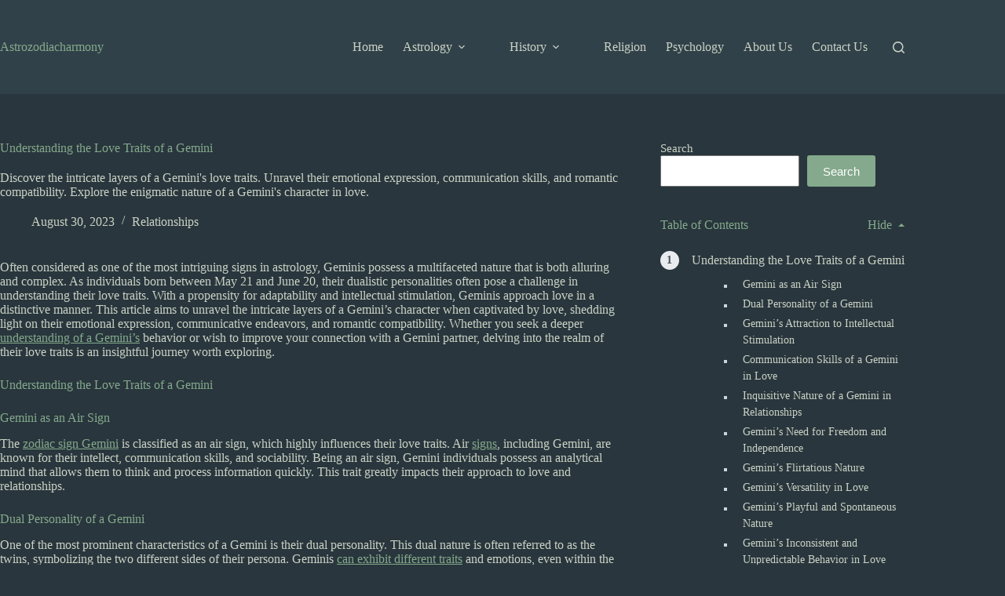

--- FILE ---
content_type: text/html; charset=UTF-8
request_url: https://astrozodiacharmony.com/understanding-the-love-traits-of-a-gemini/
body_size: 23240
content:
<!doctype html><html lang="en-US" prefix="og: https://ogp.me/ns#"><head><meta charset="UTF-8"><meta name="viewport" content="width=device-width, initial-scale=1, maximum-scale=5, viewport-fit=cover"><link rel="profile" href="https://gmpg.org/xfn/11"><title>Understanding the Love Traits of a Gemini - Astrozodiacharmony</title><meta name="description" content="Discover the intricate layers of a Gemini&#039;s love traits. Unravel their emotional expression, communication skills, and romantic compatibility. Explore the enigmatic nature of a Gemini&#039;s character in love."/><meta name="robots" content="follow, index, max-snippet:-1, max-video-preview:-1, max-image-preview:large"/><link rel="canonical" href="https://astrozodiacharmony.com/understanding-the-love-traits-of-a-gemini/" /><meta property="og:locale" content="en_US" /><meta property="og:type" content="article" /><meta property="og:title" content="Understanding the Love Traits of a Gemini - Astrozodiacharmony" /><meta property="og:description" content="Discover the intricate layers of a Gemini&#039;s love traits. Unravel their emotional expression, communication skills, and romantic compatibility. Explore the enigmatic nature of a Gemini&#039;s character in love." /><meta property="og:url" content="https://astrozodiacharmony.com/understanding-the-love-traits-of-a-gemini/" /><meta property="og:site_name" content="Astrozodiacharmony" /><meta property="article:tag" content="Gemini" /><meta property="article:tag" content="Love Traits" /><meta property="article:section" content="Relationships" /><meta property="og:updated_time" content="2023-09-28T11:17:27+00:00" /><meta property="article:published_time" content="2023-08-30T21:49:00+00:00" /><meta property="article:modified_time" content="2023-09-28T11:17:27+00:00" /><meta property="og:video" content="https://www.youtube.com/embed/DC_JQhiWmz4" /><meta property="video:duration" content="226" /><meta name="twitter:card" content="summary_large_image" /><meta name="twitter:title" content="Understanding the Love Traits of a Gemini - Astrozodiacharmony" /><meta name="twitter:description" content="Discover the intricate layers of a Gemini&#039;s love traits. Unravel their emotional expression, communication skills, and romantic compatibility. Explore the enigmatic nature of a Gemini&#039;s character in love." /><meta name="twitter:label1" content="Written by" /><meta name="twitter:data1" content="admin" /><meta name="twitter:label2" content="Time to read" /><meta name="twitter:data2" content="5 minutes" /> <script type="application/ld+json" class="rank-math-schema">{"@context":"https://schema.org","@graph":[{"@type":["Person","Organization"],"@id":"https://astrozodiacharmony.com/#person","name":"Astrozodiacharmony"},{"@type":"WebSite","@id":"https://astrozodiacharmony.com/#website","url":"https://astrozodiacharmony.com","name":"Astrozodiacharmony","publisher":{"@id":"https://astrozodiacharmony.com/#person"},"inLanguage":"en-US"},{"@type":"BreadcrumbList","@id":"https://astrozodiacharmony.com/understanding-the-love-traits-of-a-gemini/#breadcrumb","itemListElement":[{"@type":"ListItem","position":"1","item":{"@id":"https://astrozodiacharmony.com","name":"Home"}},{"@type":"ListItem","position":"2","item":{"@id":"https://astrozodiacharmony.com/understanding-the-love-traits-of-a-gemini/","name":"Understanding the Love Traits of a Gemini"}}]},{"@type":"WebPage","@id":"https://astrozodiacharmony.com/understanding-the-love-traits-of-a-gemini/#webpage","url":"https://astrozodiacharmony.com/understanding-the-love-traits-of-a-gemini/","name":"Understanding the Love Traits of a Gemini - Astrozodiacharmony","datePublished":"2023-08-30T21:49:00+00:00","dateModified":"2023-09-28T11:17:27+00:00","isPartOf":{"@id":"https://astrozodiacharmony.com/#website"},"inLanguage":"en-US","breadcrumb":{"@id":"https://astrozodiacharmony.com/understanding-the-love-traits-of-a-gemini/#breadcrumb"}},{"@type":"Person","@id":"https://astrozodiacharmony.com/author/admin/","name":"admin","url":"https://astrozodiacharmony.com/author/admin/","image":{"@type":"ImageObject","@id":"https://secure.gravatar.com/avatar/461f60004815be9745570680ea9b73efbb4e28925e770aec7e07bbe1e017a649?s=96&amp;d=mm&amp;r=g","url":"https://secure.gravatar.com/avatar/461f60004815be9745570680ea9b73efbb4e28925e770aec7e07bbe1e017a649?s=96&amp;d=mm&amp;r=g","caption":"admin","inLanguage":"en-US"},"sameAs":["https://astrozodiacharmony.com"]},{"headline":"Understanding the Love Traits of a Gemini - Astrozodiacharmony","description":"Discover the intricate layers of a Gemini&#039;s love traits. Unravel their emotional expression, communication skills, and romantic compatibility. Explore the enigmatic nature of a Gemini&#039;s character in love.","datePublished":"2023-08-30T21:49:00+00:00","dateModified":"2023-09-28T11:17:27+00:00","author":{"@id":"https://astrozodiacharmony.com/author/admin/","name":"admin"},"@type":"BlogPosting","name":"Understanding the Love Traits of a Gemini - Astrozodiacharmony","@id":"https://astrozodiacharmony.com/understanding-the-love-traits-of-a-gemini/#schema-112152","isPartOf":{"@id":"https://astrozodiacharmony.com/understanding-the-love-traits-of-a-gemini/#webpage"},"publisher":{"@id":"https://astrozodiacharmony.com/#person"},"inLanguage":"en-US","mainEntityOfPage":{"@id":"https://astrozodiacharmony.com/understanding-the-love-traits-of-a-gemini/#webpage"}},{"@type":"VideoObject","name":"How GEMINI Zodiac Processes LOVE ???","description":"Gemini is an outgoing air sign that thrives on meeting new people and enjoying life and all of its experiences to the fullest.That is why these individuals l...","uploadDate":"2021-10-10T21:30:09-07:00","thumbnailUrl":"https://astrozodiacharmony.com/wp-content/uploads/2023/11/how-gemini-zodiac-processes-love-1.jpg","embedUrl":"https://www.youtube.com/embed/DC_JQhiWmz4","duration":"PT3M46S","width":"1280","height":"720","isFamilyFriendly":"1","@id":"https://astrozodiacharmony.com/understanding-the-love-traits-of-a-gemini/#schema-112153","isPartOf":{"@id":"https://astrozodiacharmony.com/understanding-the-love-traits-of-a-gemini/#webpage"},"publisher":{"@id":"https://astrozodiacharmony.com/#person"},"inLanguage":"en-US","mainEntityOfPage":{"@id":"https://astrozodiacharmony.com/understanding-the-love-traits-of-a-gemini/#webpage"}}]}</script> <link rel='dns-prefetch' href='//www.googletagmanager.com' /><link rel="alternate" type="application/rss+xml" title="Astrozodiacharmony &raquo; Feed" href="https://astrozodiacharmony.com/feed/" /><link rel="alternate" type="application/rss+xml" title="Astrozodiacharmony &raquo; Comments Feed" href="https://astrozodiacharmony.com/comments/feed/" /><link rel="alternate" type="application/rss+xml" title="Astrozodiacharmony &raquo; Understanding the Love Traits of a Gemini Comments Feed" href="https://astrozodiacharmony.com/understanding-the-love-traits-of-a-gemini/feed/" /><link rel="alternate" title="oEmbed (JSON)" type="application/json+oembed" href="https://astrozodiacharmony.com/wp-json/oembed/1.0/embed?url=https%3A%2F%2Fastrozodiacharmony.com%2Funderstanding-the-love-traits-of-a-gemini%2F" /><link rel="alternate" title="oEmbed (XML)" type="text/xml+oembed" href="https://astrozodiacharmony.com/wp-json/oembed/1.0/embed?url=https%3A%2F%2Fastrozodiacharmony.com%2Funderstanding-the-love-traits-of-a-gemini%2F&#038;format=xml" /><style id='wp-img-auto-sizes-contain-inline-css'>img:is([sizes=auto i],[sizes^="auto," i]){contain-intrinsic-size:3000px 1500px}
/*# sourceURL=wp-img-auto-sizes-contain-inline-css */</style><link data-optimized="1" rel='stylesheet' id='blocksy-dynamic-global-css' href='https://astrozodiacharmony.com/wp-content/litespeed/css/15ff73b67bba9c91715888be25c5c3ab.css?ver=8838d' media='all' /><link rel='alternate stylesheet' id='powerkit-icons-css' href='https://astrozodiacharmony.com/wp-content/plugins/powerkit/assets/fonts/powerkit-icons.woff?ver=3.0.4' as='font' type='font/wof' crossorigin /><link data-optimized="1" rel='stylesheet' id='powerkit-css' href='https://astrozodiacharmony.com/wp-content/litespeed/css/2acc881353ba720ad24e00031e9a6574.css?ver=ce82e' media='all' /><link data-optimized="1" rel='stylesheet' id='wp-block-library-css' href='https://astrozodiacharmony.com/wp-content/litespeed/css/6deda8eefba59aa919420c410ea2cd89.css?ver=824a5' media='all' /><style id='global-styles-inline-css'>:root{--wp--preset--aspect-ratio--square: 1;--wp--preset--aspect-ratio--4-3: 4/3;--wp--preset--aspect-ratio--3-4: 3/4;--wp--preset--aspect-ratio--3-2: 3/2;--wp--preset--aspect-ratio--2-3: 2/3;--wp--preset--aspect-ratio--16-9: 16/9;--wp--preset--aspect-ratio--9-16: 9/16;--wp--preset--color--black: #000000;--wp--preset--color--cyan-bluish-gray: #abb8c3;--wp--preset--color--white: #ffffff;--wp--preset--color--pale-pink: #f78da7;--wp--preset--color--vivid-red: #cf2e2e;--wp--preset--color--luminous-vivid-orange: #ff6900;--wp--preset--color--luminous-vivid-amber: #fcb900;--wp--preset--color--light-green-cyan: #7bdcb5;--wp--preset--color--vivid-green-cyan: #00d084;--wp--preset--color--pale-cyan-blue: #8ed1fc;--wp--preset--color--vivid-cyan-blue: #0693e3;--wp--preset--color--vivid-purple: #9b51e0;--wp--preset--color--palette-color-1: var(--theme-palette-color-1, #84a98c);--wp--preset--color--palette-color-2: var(--theme-palette-color-2, #52796f);--wp--preset--color--palette-color-3: var(--theme-palette-color-3, #cad2c5);--wp--preset--color--palette-color-4: var(--theme-palette-color-4, #84a98c);--wp--preset--color--palette-color-5: var(--theme-palette-color-5, #384b56);--wp--preset--color--palette-color-6: var(--theme-palette-color-6, #212b31);--wp--preset--color--palette-color-7: var(--theme-palette-color-7, #29363d);--wp--preset--color--palette-color-8: var(--theme-palette-color-8, #314149);--wp--preset--gradient--vivid-cyan-blue-to-vivid-purple: linear-gradient(135deg,rgb(6,147,227) 0%,rgb(155,81,224) 100%);--wp--preset--gradient--light-green-cyan-to-vivid-green-cyan: linear-gradient(135deg,rgb(122,220,180) 0%,rgb(0,208,130) 100%);--wp--preset--gradient--luminous-vivid-amber-to-luminous-vivid-orange: linear-gradient(135deg,rgb(252,185,0) 0%,rgb(255,105,0) 100%);--wp--preset--gradient--luminous-vivid-orange-to-vivid-red: linear-gradient(135deg,rgb(255,105,0) 0%,rgb(207,46,46) 100%);--wp--preset--gradient--very-light-gray-to-cyan-bluish-gray: linear-gradient(135deg,rgb(238,238,238) 0%,rgb(169,184,195) 100%);--wp--preset--gradient--cool-to-warm-spectrum: linear-gradient(135deg,rgb(74,234,220) 0%,rgb(151,120,209) 20%,rgb(207,42,186) 40%,rgb(238,44,130) 60%,rgb(251,105,98) 80%,rgb(254,248,76) 100%);--wp--preset--gradient--blush-light-purple: linear-gradient(135deg,rgb(255,206,236) 0%,rgb(152,150,240) 100%);--wp--preset--gradient--blush-bordeaux: linear-gradient(135deg,rgb(254,205,165) 0%,rgb(254,45,45) 50%,rgb(107,0,62) 100%);--wp--preset--gradient--luminous-dusk: linear-gradient(135deg,rgb(255,203,112) 0%,rgb(199,81,192) 50%,rgb(65,88,208) 100%);--wp--preset--gradient--pale-ocean: linear-gradient(135deg,rgb(255,245,203) 0%,rgb(182,227,212) 50%,rgb(51,167,181) 100%);--wp--preset--gradient--electric-grass: linear-gradient(135deg,rgb(202,248,128) 0%,rgb(113,206,126) 100%);--wp--preset--gradient--midnight: linear-gradient(135deg,rgb(2,3,129) 0%,rgb(40,116,252) 100%);--wp--preset--gradient--juicy-peach: linear-gradient(to right, #ffecd2 0%, #fcb69f 100%);--wp--preset--gradient--young-passion: linear-gradient(to right, #ff8177 0%, #ff867a 0%, #ff8c7f 21%, #f99185 52%, #cf556c 78%, #b12a5b 100%);--wp--preset--gradient--true-sunset: linear-gradient(to right, #fa709a 0%, #fee140 100%);--wp--preset--gradient--morpheus-den: linear-gradient(to top, #30cfd0 0%, #330867 100%);--wp--preset--gradient--plum-plate: linear-gradient(135deg, #667eea 0%, #764ba2 100%);--wp--preset--gradient--aqua-splash: linear-gradient(15deg, #13547a 0%, #80d0c7 100%);--wp--preset--gradient--love-kiss: linear-gradient(to top, #ff0844 0%, #ffb199 100%);--wp--preset--gradient--new-retrowave: linear-gradient(to top, #3b41c5 0%, #a981bb 49%, #ffc8a9 100%);--wp--preset--gradient--plum-bath: linear-gradient(to top, #cc208e 0%, #6713d2 100%);--wp--preset--gradient--high-flight: linear-gradient(to right, #0acffe 0%, #495aff 100%);--wp--preset--gradient--teen-party: linear-gradient(-225deg, #FF057C 0%, #8D0B93 50%, #321575 100%);--wp--preset--gradient--fabled-sunset: linear-gradient(-225deg, #231557 0%, #44107A 29%, #FF1361 67%, #FFF800 100%);--wp--preset--gradient--arielle-smile: radial-gradient(circle 248px at center, #16d9e3 0%, #30c7ec 47%, #46aef7 100%);--wp--preset--gradient--itmeo-branding: linear-gradient(180deg, #2af598 0%, #009efd 100%);--wp--preset--gradient--deep-blue: linear-gradient(to right, #6a11cb 0%, #2575fc 100%);--wp--preset--gradient--strong-bliss: linear-gradient(to right, #f78ca0 0%, #f9748f 19%, #fd868c 60%, #fe9a8b 100%);--wp--preset--gradient--sweet-period: linear-gradient(to top, #3f51b1 0%, #5a55ae 13%, #7b5fac 25%, #8f6aae 38%, #a86aa4 50%, #cc6b8e 62%, #f18271 75%, #f3a469 87%, #f7c978 100%);--wp--preset--gradient--purple-division: linear-gradient(to top, #7028e4 0%, #e5b2ca 100%);--wp--preset--gradient--cold-evening: linear-gradient(to top, #0c3483 0%, #a2b6df 100%, #6b8cce 100%, #a2b6df 100%);--wp--preset--gradient--mountain-rock: linear-gradient(to right, #868f96 0%, #596164 100%);--wp--preset--gradient--desert-hump: linear-gradient(to top, #c79081 0%, #dfa579 100%);--wp--preset--gradient--ethernal-constance: linear-gradient(to top, #09203f 0%, #537895 100%);--wp--preset--gradient--happy-memories: linear-gradient(-60deg, #ff5858 0%, #f09819 100%);--wp--preset--gradient--grown-early: linear-gradient(to top, #0ba360 0%, #3cba92 100%);--wp--preset--gradient--morning-salad: linear-gradient(-225deg, #B7F8DB 0%, #50A7C2 100%);--wp--preset--gradient--night-call: linear-gradient(-225deg, #AC32E4 0%, #7918F2 48%, #4801FF 100%);--wp--preset--gradient--mind-crawl: linear-gradient(-225deg, #473B7B 0%, #3584A7 51%, #30D2BE 100%);--wp--preset--gradient--angel-care: linear-gradient(-225deg, #FFE29F 0%, #FFA99F 48%, #FF719A 100%);--wp--preset--gradient--juicy-cake: linear-gradient(to top, #e14fad 0%, #f9d423 100%);--wp--preset--gradient--rich-metal: linear-gradient(to right, #d7d2cc 0%, #304352 100%);--wp--preset--gradient--mole-hall: linear-gradient(-20deg, #616161 0%, #9bc5c3 100%);--wp--preset--gradient--cloudy-knoxville: linear-gradient(120deg, #fdfbfb 0%, #ebedee 100%);--wp--preset--gradient--soft-grass: linear-gradient(to top, #c1dfc4 0%, #deecdd 100%);--wp--preset--gradient--saint-petersburg: linear-gradient(135deg, #f5f7fa 0%, #c3cfe2 100%);--wp--preset--gradient--everlasting-sky: linear-gradient(135deg, #fdfcfb 0%, #e2d1c3 100%);--wp--preset--gradient--kind-steel: linear-gradient(-20deg, #e9defa 0%, #fbfcdb 100%);--wp--preset--gradient--over-sun: linear-gradient(60deg, #abecd6 0%, #fbed96 100%);--wp--preset--gradient--premium-white: linear-gradient(to top, #d5d4d0 0%, #d5d4d0 1%, #eeeeec 31%, #efeeec 75%, #e9e9e7 100%);--wp--preset--gradient--clean-mirror: linear-gradient(45deg, #93a5cf 0%, #e4efe9 100%);--wp--preset--gradient--wild-apple: linear-gradient(to top, #d299c2 0%, #fef9d7 100%);--wp--preset--gradient--snow-again: linear-gradient(to top, #e6e9f0 0%, #eef1f5 100%);--wp--preset--gradient--confident-cloud: linear-gradient(to top, #dad4ec 0%, #dad4ec 1%, #f3e7e9 100%);--wp--preset--gradient--glass-water: linear-gradient(to top, #dfe9f3 0%, white 100%);--wp--preset--gradient--perfect-white: linear-gradient(-225deg, #E3FDF5 0%, #FFE6FA 100%);--wp--preset--font-size--small: 13px;--wp--preset--font-size--medium: 20px;--wp--preset--font-size--large: clamp(22px, 1.375rem + ((1vw - 3.2px) * 0.625), 30px);--wp--preset--font-size--x-large: clamp(30px, 1.875rem + ((1vw - 3.2px) * 1.563), 50px);--wp--preset--font-size--xx-large: clamp(45px, 2.813rem + ((1vw - 3.2px) * 2.734), 80px);--wp--preset--spacing--20: 0.44rem;--wp--preset--spacing--30: 0.67rem;--wp--preset--spacing--40: 1rem;--wp--preset--spacing--50: 1.5rem;--wp--preset--spacing--60: 2.25rem;--wp--preset--spacing--70: 3.38rem;--wp--preset--spacing--80: 5.06rem;--wp--preset--shadow--natural: 6px 6px 9px rgba(0, 0, 0, 0.2);--wp--preset--shadow--deep: 12px 12px 50px rgba(0, 0, 0, 0.4);--wp--preset--shadow--sharp: 6px 6px 0px rgba(0, 0, 0, 0.2);--wp--preset--shadow--outlined: 6px 6px 0px -3px rgb(255, 255, 255), 6px 6px rgb(0, 0, 0);--wp--preset--shadow--crisp: 6px 6px 0px rgb(0, 0, 0);}:root { --wp--style--global--content-size: var(--theme-block-max-width);--wp--style--global--wide-size: var(--theme-block-wide-max-width); }:where(body) { margin: 0; }.wp-site-blocks > .alignleft { float: left; margin-right: 2em; }.wp-site-blocks > .alignright { float: right; margin-left: 2em; }.wp-site-blocks > .aligncenter { justify-content: center; margin-left: auto; margin-right: auto; }:where(.wp-site-blocks) > * { margin-block-start: var(--theme-content-spacing); margin-block-end: 0; }:where(.wp-site-blocks) > :first-child { margin-block-start: 0; }:where(.wp-site-blocks) > :last-child { margin-block-end: 0; }:root { --wp--style--block-gap: var(--theme-content-spacing); }:root :where(.is-layout-flow) > :first-child{margin-block-start: 0;}:root :where(.is-layout-flow) > :last-child{margin-block-end: 0;}:root :where(.is-layout-flow) > *{margin-block-start: var(--theme-content-spacing);margin-block-end: 0;}:root :where(.is-layout-constrained) > :first-child{margin-block-start: 0;}:root :where(.is-layout-constrained) > :last-child{margin-block-end: 0;}:root :where(.is-layout-constrained) > *{margin-block-start: var(--theme-content-spacing);margin-block-end: 0;}:root :where(.is-layout-flex){gap: var(--theme-content-spacing);}:root :where(.is-layout-grid){gap: var(--theme-content-spacing);}.is-layout-flow > .alignleft{float: left;margin-inline-start: 0;margin-inline-end: 2em;}.is-layout-flow > .alignright{float: right;margin-inline-start: 2em;margin-inline-end: 0;}.is-layout-flow > .aligncenter{margin-left: auto !important;margin-right: auto !important;}.is-layout-constrained > .alignleft{float: left;margin-inline-start: 0;margin-inline-end: 2em;}.is-layout-constrained > .alignright{float: right;margin-inline-start: 2em;margin-inline-end: 0;}.is-layout-constrained > .aligncenter{margin-left: auto !important;margin-right: auto !important;}.is-layout-constrained > :where(:not(.alignleft):not(.alignright):not(.alignfull)){max-width: var(--wp--style--global--content-size);margin-left: auto !important;margin-right: auto !important;}.is-layout-constrained > .alignwide{max-width: var(--wp--style--global--wide-size);}body .is-layout-flex{display: flex;}.is-layout-flex{flex-wrap: wrap;align-items: center;}.is-layout-flex > :is(*, div){margin: 0;}body .is-layout-grid{display: grid;}.is-layout-grid > :is(*, div){margin: 0;}body{padding-top: 0px;padding-right: 0px;padding-bottom: 0px;padding-left: 0px;}:root :where(.wp-element-button, .wp-block-button__link){font-style: inherit;font-weight: inherit;letter-spacing: inherit;text-transform: inherit;}.has-black-color{color: var(--wp--preset--color--black) !important;}.has-cyan-bluish-gray-color{color: var(--wp--preset--color--cyan-bluish-gray) !important;}.has-white-color{color: var(--wp--preset--color--white) !important;}.has-pale-pink-color{color: var(--wp--preset--color--pale-pink) !important;}.has-vivid-red-color{color: var(--wp--preset--color--vivid-red) !important;}.has-luminous-vivid-orange-color{color: var(--wp--preset--color--luminous-vivid-orange) !important;}.has-luminous-vivid-amber-color{color: var(--wp--preset--color--luminous-vivid-amber) !important;}.has-light-green-cyan-color{color: var(--wp--preset--color--light-green-cyan) !important;}.has-vivid-green-cyan-color{color: var(--wp--preset--color--vivid-green-cyan) !important;}.has-pale-cyan-blue-color{color: var(--wp--preset--color--pale-cyan-blue) !important;}.has-vivid-cyan-blue-color{color: var(--wp--preset--color--vivid-cyan-blue) !important;}.has-vivid-purple-color{color: var(--wp--preset--color--vivid-purple) !important;}.has-palette-color-1-color{color: var(--wp--preset--color--palette-color-1) !important;}.has-palette-color-2-color{color: var(--wp--preset--color--palette-color-2) !important;}.has-palette-color-3-color{color: var(--wp--preset--color--palette-color-3) !important;}.has-palette-color-4-color{color: var(--wp--preset--color--palette-color-4) !important;}.has-palette-color-5-color{color: var(--wp--preset--color--palette-color-5) !important;}.has-palette-color-6-color{color: var(--wp--preset--color--palette-color-6) !important;}.has-palette-color-7-color{color: var(--wp--preset--color--palette-color-7) !important;}.has-palette-color-8-color{color: var(--wp--preset--color--palette-color-8) !important;}.has-black-background-color{background-color: var(--wp--preset--color--black) !important;}.has-cyan-bluish-gray-background-color{background-color: var(--wp--preset--color--cyan-bluish-gray) !important;}.has-white-background-color{background-color: var(--wp--preset--color--white) !important;}.has-pale-pink-background-color{background-color: var(--wp--preset--color--pale-pink) !important;}.has-vivid-red-background-color{background-color: var(--wp--preset--color--vivid-red) !important;}.has-luminous-vivid-orange-background-color{background-color: var(--wp--preset--color--luminous-vivid-orange) !important;}.has-luminous-vivid-amber-background-color{background-color: var(--wp--preset--color--luminous-vivid-amber) !important;}.has-light-green-cyan-background-color{background-color: var(--wp--preset--color--light-green-cyan) !important;}.has-vivid-green-cyan-background-color{background-color: var(--wp--preset--color--vivid-green-cyan) !important;}.has-pale-cyan-blue-background-color{background-color: var(--wp--preset--color--pale-cyan-blue) !important;}.has-vivid-cyan-blue-background-color{background-color: var(--wp--preset--color--vivid-cyan-blue) !important;}.has-vivid-purple-background-color{background-color: var(--wp--preset--color--vivid-purple) !important;}.has-palette-color-1-background-color{background-color: var(--wp--preset--color--palette-color-1) !important;}.has-palette-color-2-background-color{background-color: var(--wp--preset--color--palette-color-2) !important;}.has-palette-color-3-background-color{background-color: var(--wp--preset--color--palette-color-3) !important;}.has-palette-color-4-background-color{background-color: var(--wp--preset--color--palette-color-4) !important;}.has-palette-color-5-background-color{background-color: var(--wp--preset--color--palette-color-5) !important;}.has-palette-color-6-background-color{background-color: var(--wp--preset--color--palette-color-6) !important;}.has-palette-color-7-background-color{background-color: var(--wp--preset--color--palette-color-7) !important;}.has-palette-color-8-background-color{background-color: var(--wp--preset--color--palette-color-8) !important;}.has-black-border-color{border-color: var(--wp--preset--color--black) !important;}.has-cyan-bluish-gray-border-color{border-color: var(--wp--preset--color--cyan-bluish-gray) !important;}.has-white-border-color{border-color: var(--wp--preset--color--white) !important;}.has-pale-pink-border-color{border-color: var(--wp--preset--color--pale-pink) !important;}.has-vivid-red-border-color{border-color: var(--wp--preset--color--vivid-red) !important;}.has-luminous-vivid-orange-border-color{border-color: var(--wp--preset--color--luminous-vivid-orange) !important;}.has-luminous-vivid-amber-border-color{border-color: var(--wp--preset--color--luminous-vivid-amber) !important;}.has-light-green-cyan-border-color{border-color: var(--wp--preset--color--light-green-cyan) !important;}.has-vivid-green-cyan-border-color{border-color: var(--wp--preset--color--vivid-green-cyan) !important;}.has-pale-cyan-blue-border-color{border-color: var(--wp--preset--color--pale-cyan-blue) !important;}.has-vivid-cyan-blue-border-color{border-color: var(--wp--preset--color--vivid-cyan-blue) !important;}.has-vivid-purple-border-color{border-color: var(--wp--preset--color--vivid-purple) !important;}.has-palette-color-1-border-color{border-color: var(--wp--preset--color--palette-color-1) !important;}.has-palette-color-2-border-color{border-color: var(--wp--preset--color--palette-color-2) !important;}.has-palette-color-3-border-color{border-color: var(--wp--preset--color--palette-color-3) !important;}.has-palette-color-4-border-color{border-color: var(--wp--preset--color--palette-color-4) !important;}.has-palette-color-5-border-color{border-color: var(--wp--preset--color--palette-color-5) !important;}.has-palette-color-6-border-color{border-color: var(--wp--preset--color--palette-color-6) !important;}.has-palette-color-7-border-color{border-color: var(--wp--preset--color--palette-color-7) !important;}.has-palette-color-8-border-color{border-color: var(--wp--preset--color--palette-color-8) !important;}.has-vivid-cyan-blue-to-vivid-purple-gradient-background{background: var(--wp--preset--gradient--vivid-cyan-blue-to-vivid-purple) !important;}.has-light-green-cyan-to-vivid-green-cyan-gradient-background{background: var(--wp--preset--gradient--light-green-cyan-to-vivid-green-cyan) !important;}.has-luminous-vivid-amber-to-luminous-vivid-orange-gradient-background{background: var(--wp--preset--gradient--luminous-vivid-amber-to-luminous-vivid-orange) !important;}.has-luminous-vivid-orange-to-vivid-red-gradient-background{background: var(--wp--preset--gradient--luminous-vivid-orange-to-vivid-red) !important;}.has-very-light-gray-to-cyan-bluish-gray-gradient-background{background: var(--wp--preset--gradient--very-light-gray-to-cyan-bluish-gray) !important;}.has-cool-to-warm-spectrum-gradient-background{background: var(--wp--preset--gradient--cool-to-warm-spectrum) !important;}.has-blush-light-purple-gradient-background{background: var(--wp--preset--gradient--blush-light-purple) !important;}.has-blush-bordeaux-gradient-background{background: var(--wp--preset--gradient--blush-bordeaux) !important;}.has-luminous-dusk-gradient-background{background: var(--wp--preset--gradient--luminous-dusk) !important;}.has-pale-ocean-gradient-background{background: var(--wp--preset--gradient--pale-ocean) !important;}.has-electric-grass-gradient-background{background: var(--wp--preset--gradient--electric-grass) !important;}.has-midnight-gradient-background{background: var(--wp--preset--gradient--midnight) !important;}.has-juicy-peach-gradient-background{background: var(--wp--preset--gradient--juicy-peach) !important;}.has-young-passion-gradient-background{background: var(--wp--preset--gradient--young-passion) !important;}.has-true-sunset-gradient-background{background: var(--wp--preset--gradient--true-sunset) !important;}.has-morpheus-den-gradient-background{background: var(--wp--preset--gradient--morpheus-den) !important;}.has-plum-plate-gradient-background{background: var(--wp--preset--gradient--plum-plate) !important;}.has-aqua-splash-gradient-background{background: var(--wp--preset--gradient--aqua-splash) !important;}.has-love-kiss-gradient-background{background: var(--wp--preset--gradient--love-kiss) !important;}.has-new-retrowave-gradient-background{background: var(--wp--preset--gradient--new-retrowave) !important;}.has-plum-bath-gradient-background{background: var(--wp--preset--gradient--plum-bath) !important;}.has-high-flight-gradient-background{background: var(--wp--preset--gradient--high-flight) !important;}.has-teen-party-gradient-background{background: var(--wp--preset--gradient--teen-party) !important;}.has-fabled-sunset-gradient-background{background: var(--wp--preset--gradient--fabled-sunset) !important;}.has-arielle-smile-gradient-background{background: var(--wp--preset--gradient--arielle-smile) !important;}.has-itmeo-branding-gradient-background{background: var(--wp--preset--gradient--itmeo-branding) !important;}.has-deep-blue-gradient-background{background: var(--wp--preset--gradient--deep-blue) !important;}.has-strong-bliss-gradient-background{background: var(--wp--preset--gradient--strong-bliss) !important;}.has-sweet-period-gradient-background{background: var(--wp--preset--gradient--sweet-period) !important;}.has-purple-division-gradient-background{background: var(--wp--preset--gradient--purple-division) !important;}.has-cold-evening-gradient-background{background: var(--wp--preset--gradient--cold-evening) !important;}.has-mountain-rock-gradient-background{background: var(--wp--preset--gradient--mountain-rock) !important;}.has-desert-hump-gradient-background{background: var(--wp--preset--gradient--desert-hump) !important;}.has-ethernal-constance-gradient-background{background: var(--wp--preset--gradient--ethernal-constance) !important;}.has-happy-memories-gradient-background{background: var(--wp--preset--gradient--happy-memories) !important;}.has-grown-early-gradient-background{background: var(--wp--preset--gradient--grown-early) !important;}.has-morning-salad-gradient-background{background: var(--wp--preset--gradient--morning-salad) !important;}.has-night-call-gradient-background{background: var(--wp--preset--gradient--night-call) !important;}.has-mind-crawl-gradient-background{background: var(--wp--preset--gradient--mind-crawl) !important;}.has-angel-care-gradient-background{background: var(--wp--preset--gradient--angel-care) !important;}.has-juicy-cake-gradient-background{background: var(--wp--preset--gradient--juicy-cake) !important;}.has-rich-metal-gradient-background{background: var(--wp--preset--gradient--rich-metal) !important;}.has-mole-hall-gradient-background{background: var(--wp--preset--gradient--mole-hall) !important;}.has-cloudy-knoxville-gradient-background{background: var(--wp--preset--gradient--cloudy-knoxville) !important;}.has-soft-grass-gradient-background{background: var(--wp--preset--gradient--soft-grass) !important;}.has-saint-petersburg-gradient-background{background: var(--wp--preset--gradient--saint-petersburg) !important;}.has-everlasting-sky-gradient-background{background: var(--wp--preset--gradient--everlasting-sky) !important;}.has-kind-steel-gradient-background{background: var(--wp--preset--gradient--kind-steel) !important;}.has-over-sun-gradient-background{background: var(--wp--preset--gradient--over-sun) !important;}.has-premium-white-gradient-background{background: var(--wp--preset--gradient--premium-white) !important;}.has-clean-mirror-gradient-background{background: var(--wp--preset--gradient--clean-mirror) !important;}.has-wild-apple-gradient-background{background: var(--wp--preset--gradient--wild-apple) !important;}.has-snow-again-gradient-background{background: var(--wp--preset--gradient--snow-again) !important;}.has-confident-cloud-gradient-background{background: var(--wp--preset--gradient--confident-cloud) !important;}.has-glass-water-gradient-background{background: var(--wp--preset--gradient--glass-water) !important;}.has-perfect-white-gradient-background{background: var(--wp--preset--gradient--perfect-white) !important;}.has-small-font-size{font-size: var(--wp--preset--font-size--small) !important;}.has-medium-font-size{font-size: var(--wp--preset--font-size--medium) !important;}.has-large-font-size{font-size: var(--wp--preset--font-size--large) !important;}.has-x-large-font-size{font-size: var(--wp--preset--font-size--x-large) !important;}.has-xx-large-font-size{font-size: var(--wp--preset--font-size--xx-large) !important;}
:root :where(.wp-block-pullquote){font-size: clamp(0.984em, 0.984rem + ((1vw - 0.2em) * 0.645), 1.5em);line-height: 1.6;}
/*# sourceURL=global-styles-inline-css */</style><link data-optimized="1" rel='stylesheet' id='powerkit-table-of-contents-css' href='https://astrozodiacharmony.com/wp-content/litespeed/css/2cedd9ad931890f66287241a948df9f8.css?ver=4000b' media='all' /><link data-optimized="1" rel='stylesheet' id='parent-style-css' href='https://astrozodiacharmony.com/wp-content/litespeed/css/5f9c756f7e65ae854fdef47bd18d6a87.css?ver=575a2' media='all' /><link data-optimized="1" rel='stylesheet' id='ct-main-styles-css' href='https://astrozodiacharmony.com/wp-content/litespeed/css/3b967e5fed2b20c415ee600791d3234c.css?ver=3deb6' media='all' /><link data-optimized="1" rel='stylesheet' id='ct-page-title-styles-css' href='https://astrozodiacharmony.com/wp-content/litespeed/css/82b5941ec2e3b35e9140df2a92c61150.css?ver=86784' media='all' /><link data-optimized="1" rel='stylesheet' id='ct-sidebar-styles-css' href='https://astrozodiacharmony.com/wp-content/litespeed/css/e54b00bfceda1dcc228568b12d365fd7.css?ver=aef04' media='all' /><link data-optimized="1" rel='stylesheet' id='ct-comments-styles-css' href='https://astrozodiacharmony.com/wp-content/litespeed/css/42b05070bb430004248810edc6504ff6.css?ver=3c075' media='all' /><link data-optimized="1" rel='stylesheet' id='ct-posts-nav-styles-css' href='https://astrozodiacharmony.com/wp-content/litespeed/css/69545bcd33b00a73f8f30e7b7fdcf3b0.css?ver=f036c' media='all' /><link data-optimized="1" rel='stylesheet' id='ct-share-box-styles-css' href='https://astrozodiacharmony.com/wp-content/litespeed/css/ba4182c088785ed414a172256cfd4224.css?ver=e55ae' media='all' /><link data-optimized="1" rel='stylesheet' id='__EPYT__style-css' href='https://astrozodiacharmony.com/wp-content/litespeed/css/568fe97b2aa6dc19168e68ab38a1e350.css?ver=94bd8' media='all' /><style id='__EPYT__style-inline-css'>.epyt-gallery-thumb {
                        width: 33.333%;
                }
                
/*# sourceURL=__EPYT__style-inline-css */</style> <script src="https://astrozodiacharmony.com/wp-includes/js/jquery/jquery.min.js?ver=3.7.1" id="jquery-core-js"></script> <script data-optimized="1" src="https://astrozodiacharmony.com/wp-content/litespeed/js/3124a813f9acb2e1dd63290fe9c93ac4.js?ver=92366" id="jquery-migrate-js" defer data-deferred="1"></script> 
 <script src="https://www.googletagmanager.com/gtag/js?id=GT-NBQJW4N" id="google_gtagjs-js" defer data-deferred="1"></script> <script id="google_gtagjs-js-after" src="[data-uri]" defer></script> <script id="__ytprefs__-js-extra" src="[data-uri]" defer></script> <script data-optimized="1" src="https://astrozodiacharmony.com/wp-content/litespeed/js/59634fe6b0291a86da3a1d77add06b39.js?ver=667d3" id="__ytprefs__-js" defer data-deferred="1"></script> <link rel="https://api.w.org/" href="https://astrozodiacharmony.com/wp-json/" /><link rel="alternate" title="JSON" type="application/json" href="https://astrozodiacharmony.com/wp-json/wp/v2/posts/1318" /><link rel="EditURI" type="application/rsd+xml" title="RSD" href="https://astrozodiacharmony.com/xmlrpc.php?rsd" /><meta name="generator" content="WordPress 6.9" /><link rel='shortlink' href='https://astrozodiacharmony.com/?p=1318' /><meta name="generator" content="Site Kit by Google 1.170.0" /> <script type="text/javascript" src="[data-uri]" defer></script> <noscript><link rel='stylesheet' href='https://astrozodiacharmony.com/wp-content/themes/blocksy/static/bundle/no-scripts.min.css' type='text/css'></noscript><meta name="google-adsense-platform-account" content="ca-host-pub-2644536267352236"><meta name="google-adsense-platform-domain" content="sitekit.withgoogle.com"><link rel="icon" href="https://astrozodiacharmony.com/wp-content/uploads/2023/10/cropped-AstroZodiacHarmony-Logo-32x32.png" sizes="32x32" /><link rel="icon" href="https://astrozodiacharmony.com/wp-content/uploads/2023/10/cropped-AstroZodiacHarmony-Logo-192x192.png" sizes="192x192" /><link rel="apple-touch-icon" href="https://astrozodiacharmony.com/wp-content/uploads/2023/10/cropped-AstroZodiacHarmony-Logo-180x180.png" /><meta name="msapplication-TileImage" content="https://astrozodiacharmony.com/wp-content/uploads/2023/10/cropped-AstroZodiacHarmony-Logo-270x270.png" /></head><body class="wp-singular post-template-default single single-post postid-1318 single-format-standard wp-embed-responsive wp-theme-blocksy wp-child-theme-blocksy-child" data-link="type-2" data-prefix="single_blog_post" data-header="type-1" data-footer="type-1" itemscope="itemscope" itemtype="https://schema.org/Blog"><a class="skip-link screen-reader-text" href="#main">Skip to content</a><div class="ct-drawer-canvas" data-location="start"><div id="search-modal" class="ct-panel" data-behaviour="modal" role="dialog" aria-label="Search modal" inert><div class="ct-panel-actions">
<button class="ct-toggle-close" data-type="type-1" aria-label="Close search modal">
<svg class="ct-icon" width="12" height="12" viewBox="0 0 15 15"><path d="M1 15a1 1 0 01-.71-.29 1 1 0 010-1.41l5.8-5.8-5.8-5.8A1 1 0 011.7.29l5.8 5.8 5.8-5.8a1 1 0 011.41 1.41l-5.8 5.8 5.8 5.8a1 1 0 01-1.41 1.41l-5.8-5.8-5.8 5.8A1 1 0 011 15z"/></svg>				</button></div><div class="ct-panel-content"><form role="search" method="get" class="ct-search-form"  action="https://astrozodiacharmony.com/" aria-haspopup="listbox" data-live-results="thumbs"><input
type="search" class="modal-field"		placeholder="Search"
value=""
name="s"
autocomplete="off"
title="Search for..."
aria-label="Search for..."
><div class="ct-search-form-controls">
<button type="submit" class="wp-element-button" data-button="icon" aria-label="Search button">
<svg class="ct-icon ct-search-button-content" aria-hidden="true" width="15" height="15" viewBox="0 0 15 15"><path d="M14.8,13.7L12,11c0.9-1.2,1.5-2.6,1.5-4.2c0-3.7-3-6.8-6.8-6.8S0,3,0,6.8s3,6.8,6.8,6.8c1.6,0,3.1-0.6,4.2-1.5l2.8,2.8c0.1,0.1,0.3,0.2,0.5,0.2s0.4-0.1,0.5-0.2C15.1,14.5,15.1,14,14.8,13.7z M1.5,6.8c0-2.9,2.4-5.2,5.2-5.2S12,3.9,12,6.8S9.6,12,6.8,12S1.5,9.6,1.5,6.8z"/></svg>
<span class="ct-ajax-loader">
<svg viewBox="0 0 24 24">
<circle cx="12" cy="12" r="10" opacity="0.2" fill="none" stroke="currentColor" stroke-miterlimit="10" stroke-width="2"/><path d="m12,2c5.52,0,10,4.48,10,10" fill="none" stroke="currentColor" stroke-linecap="round" stroke-miterlimit="10" stroke-width="2">
<animateTransform
attributeName="transform"
attributeType="XML"
type="rotate"
dur="0.6s"
from="0 12 12"
to="360 12 12"
repeatCount="indefinite"
/>
</path>
</svg>
</span>
</button>
<input type="hidden" name="ct_post_type" value="post:page"></div><div class="screen-reader-text" aria-live="polite" role="status">
No results</div></form></div></div><div id="offcanvas" class="ct-panel ct-header" data-behaviour="right-side" role="dialog" aria-label="Offcanvas modal" inert=""><div class="ct-panel-inner"><div class="ct-panel-actions">
<button class="ct-toggle-close" data-type="type-1" aria-label="Close drawer">
<svg class="ct-icon" width="12" height="12" viewBox="0 0 15 15"><path d="M1 15a1 1 0 01-.71-.29 1 1 0 010-1.41l5.8-5.8-5.8-5.8A1 1 0 011.7.29l5.8 5.8 5.8-5.8a1 1 0 011.41 1.41l-5.8 5.8 5.8 5.8a1 1 0 01-1.41 1.41l-5.8-5.8-5.8 5.8A1 1 0 011 15z"/></svg>
</button></div><div class="ct-panel-content" data-device="desktop"><div class="ct-panel-content-inner"></div></div><div class="ct-panel-content" data-device="mobile"><div class="ct-panel-content-inner"><nav
class="mobile-menu menu-container has-submenu"
data-id="mobile-menu" data-interaction="click" data-toggle-type="type-1" data-submenu-dots="yes"	aria-label="Main menu"><ul id="menu-main-menu-1" class=""><li class="menu-item menu-item-type-custom menu-item-object-custom menu-item-home menu-item-6181"><a href="https://astrozodiacharmony.com" class="ct-menu-link">Home</a></li><li class="menu-item menu-item-type-taxonomy menu-item-object-category menu-item-has-children menu-item-6182"><span class="ct-sub-menu-parent"><a href="https://astrozodiacharmony.com/category/astrology/" class="ct-menu-link">Astrology</a><button class="ct-toggle-dropdown-mobile" aria-label="Expand dropdown menu" aria-haspopup="true" aria-expanded="false"><svg class="ct-icon toggle-icon-1" width="15" height="15" viewBox="0 0 15 15" aria-hidden="true"><path d="M3.9,5.1l3.6,3.6l3.6-3.6l1.4,0.7l-5,5l-5-5L3.9,5.1z"/></svg></button></span><ul class="sub-menu"><li class="menu-item menu-item-type-post_type menu-item-object-post menu-item-6221"><a href="https://astrozodiacharmony.com/what-is-astrology-based-on/" class="ct-menu-link">What Is Astrology Based On?</a></li><li class="menu-item menu-item-type-post_type menu-item-object-post menu-item-6225"><a href="https://astrozodiacharmony.com/exploring-the-beliefs-and-practices-of-astrology/" class="ct-menu-link">Exploring the Beliefs and Practices of Astrology</a></li></ul></li><li class="menu-item menu-item-type-taxonomy menu-item-object-category menu-item-has-children menu-item-6183"><span class="ct-sub-menu-parent"><a href="https://astrozodiacharmony.com/category/history/" class="ct-menu-link">History</a><button class="ct-toggle-dropdown-mobile" aria-label="Expand dropdown menu" aria-haspopup="true" aria-expanded="false"><svg class="ct-icon toggle-icon-1" width="15" height="15" viewBox="0 0 15 15" aria-hidden="true"><path d="M3.9,5.1l3.6,3.6l3.6-3.6l1.4,0.7l-5,5l-5-5L3.9,5.1z"/></svg></button></span><ul class="sub-menu"><li class="menu-item menu-item-type-post_type menu-item-object-post menu-item-6416"><a href="https://astrozodiacharmony.com/who-decided-astrology/" class="ct-menu-link">Who Decided Astrology?</a></li><li class="menu-item menu-item-type-post_type menu-item-object-post menu-item-6417"><a href="https://astrozodiacharmony.com/the-origin-of-astrology-in-religious-beliefs/" class="ct-menu-link">The Origin of Astrology in Religious Beliefs</a></li><li class="menu-item menu-item-type-post_type menu-item-object-post menu-item-6418"><a href="https://astrozodiacharmony.com/how-did-zodiac-start/" class="ct-menu-link">How Did Zodiac Start?</a></li><li class="menu-item menu-item-type-post_type menu-item-object-post menu-item-6419"><a href="https://astrozodiacharmony.com/why-was-astrology-created/" class="ct-menu-link">Why Was Astrology Created?</a></li><li class="menu-item menu-item-type-post_type menu-item-object-post menu-item-6420"><a href="https://astrozodiacharmony.com/who-wrote-the-first-horoscope/" class="ct-menu-link">Who Wrote The First Horoscope?</a></li></ul></li><li class="menu-item menu-item-type-taxonomy menu-item-object-category menu-item-6184"><a href="https://astrozodiacharmony.com/category/religion/" class="ct-menu-link">Religion</a></li><li class="menu-item menu-item-type-taxonomy menu-item-object-category menu-item-6185"><a href="https://astrozodiacharmony.com/category/psychology/" class="ct-menu-link">Psychology</a></li><li class="menu-item menu-item-type-post_type menu-item-object-page menu-item-6219"><a href="https://astrozodiacharmony.com/about-us/" class="ct-menu-link">About Us</a></li><li class="menu-item menu-item-type-post_type menu-item-object-page menu-item-6220"><a href="https://astrozodiacharmony.com/contact-us/" class="ct-menu-link">Contact Us</a></li></ul></nav></div></div></div></div></div><div id="main-container"><header id="header" class="ct-header" data-id="type-1" itemscope="" itemtype="https://schema.org/WPHeader"><div data-device="desktop"><div data-row="middle" data-column-set="2"><div class="ct-container"><div data-column="start" data-placements="1"><div data-items="primary"><div	class="site-branding"
data-id="logo"		itemscope="itemscope" itemtype="https://schema.org/Organization"><div class="site-title-container">
<span class="site-title " itemprop="name"><a href="https://astrozodiacharmony.com/" rel="home" itemprop="url">Astrozodiacharmony</a></span></div></div></div></div><div data-column="end" data-placements="1"><div data-items="primary"><nav
id="header-menu-1"
class="header-menu-1 menu-container"
data-id="menu" data-interaction="hover"	data-menu="type-1"
data-dropdown="type-1:simple"		data-responsive="no"	itemscope="" itemtype="https://schema.org/SiteNavigationElement"	aria-label="Main menu"><ul id="menu-main-menu" class="menu"><li id="menu-item-6181" class="menu-item menu-item-type-custom menu-item-object-custom menu-item-home menu-item-6181"><a href="https://astrozodiacharmony.com" class="ct-menu-link">Home</a></li><li id="menu-item-6182" class="menu-item menu-item-type-taxonomy menu-item-object-category menu-item-has-children menu-item-6182 animated-submenu-block"><a href="https://astrozodiacharmony.com/category/astrology/" class="ct-menu-link">Astrology<span class="ct-toggle-dropdown-desktop"><svg class="ct-icon" width="8" height="8" viewBox="0 0 15 15" aria-hidden="true"><path d="M2.1,3.2l5.4,5.4l5.4-5.4L15,4.3l-7.5,7.5L0,4.3L2.1,3.2z"/></svg></span></a><button class="ct-toggle-dropdown-desktop-ghost" aria-label="Expand dropdown menu" aria-haspopup="true" aria-expanded="false"></button><ul class="sub-menu"><li id="menu-item-6221" class="menu-item menu-item-type-post_type menu-item-object-post menu-item-6221"><a href="https://astrozodiacharmony.com/what-is-astrology-based-on/" class="ct-menu-link">What Is Astrology Based On?</a></li><li id="menu-item-6225" class="menu-item menu-item-type-post_type menu-item-object-post menu-item-6225"><a href="https://astrozodiacharmony.com/exploring-the-beliefs-and-practices-of-astrology/" class="ct-menu-link">Exploring the Beliefs and Practices of Astrology</a></li></ul></li><li id="menu-item-6183" class="menu-item menu-item-type-taxonomy menu-item-object-category menu-item-has-children menu-item-6183 animated-submenu-block"><a href="https://astrozodiacharmony.com/category/history/" class="ct-menu-link">History<span class="ct-toggle-dropdown-desktop"><svg class="ct-icon" width="8" height="8" viewBox="0 0 15 15" aria-hidden="true"><path d="M2.1,3.2l5.4,5.4l5.4-5.4L15,4.3l-7.5,7.5L0,4.3L2.1,3.2z"/></svg></span></a><button class="ct-toggle-dropdown-desktop-ghost" aria-label="Expand dropdown menu" aria-haspopup="true" aria-expanded="false"></button><ul class="sub-menu"><li id="menu-item-6416" class="menu-item menu-item-type-post_type menu-item-object-post menu-item-6416"><a href="https://astrozodiacharmony.com/who-decided-astrology/" class="ct-menu-link">Who Decided Astrology?</a></li><li id="menu-item-6417" class="menu-item menu-item-type-post_type menu-item-object-post menu-item-6417"><a href="https://astrozodiacharmony.com/the-origin-of-astrology-in-religious-beliefs/" class="ct-menu-link">The Origin of Astrology in Religious Beliefs</a></li><li id="menu-item-6418" class="menu-item menu-item-type-post_type menu-item-object-post menu-item-6418"><a href="https://astrozodiacharmony.com/how-did-zodiac-start/" class="ct-menu-link">How Did Zodiac Start?</a></li><li id="menu-item-6419" class="menu-item menu-item-type-post_type menu-item-object-post menu-item-6419"><a href="https://astrozodiacharmony.com/why-was-astrology-created/" class="ct-menu-link">Why Was Astrology Created?</a></li><li id="menu-item-6420" class="menu-item menu-item-type-post_type menu-item-object-post menu-item-6420"><a href="https://astrozodiacharmony.com/who-wrote-the-first-horoscope/" class="ct-menu-link">Who Wrote The First Horoscope?</a></li></ul></li><li id="menu-item-6184" class="menu-item menu-item-type-taxonomy menu-item-object-category menu-item-6184"><a href="https://astrozodiacharmony.com/category/religion/" class="ct-menu-link">Religion</a></li><li id="menu-item-6185" class="menu-item menu-item-type-taxonomy menu-item-object-category menu-item-6185"><a href="https://astrozodiacharmony.com/category/psychology/" class="ct-menu-link">Psychology</a></li><li id="menu-item-6219" class="menu-item menu-item-type-post_type menu-item-object-page menu-item-6219"><a href="https://astrozodiacharmony.com/about-us/" class="ct-menu-link">About Us</a></li><li id="menu-item-6220" class="menu-item menu-item-type-post_type menu-item-object-page menu-item-6220"><a href="https://astrozodiacharmony.com/contact-us/" class="ct-menu-link">Contact Us</a></li></ul></nav><button
class="ct-header-search ct-toggle "
data-toggle-panel="#search-modal"
aria-controls="search-modal"
aria-label="Search"
data-label="left"
data-id="search"><span class="ct-label ct-hidden-sm ct-hidden-md ct-hidden-lg" aria-hidden="true">Search</span><svg class="ct-icon" aria-hidden="true" width="15" height="15" viewBox="0 0 15 15"><path d="M14.8,13.7L12,11c0.9-1.2,1.5-2.6,1.5-4.2c0-3.7-3-6.8-6.8-6.8S0,3,0,6.8s3,6.8,6.8,6.8c1.6,0,3.1-0.6,4.2-1.5l2.8,2.8c0.1,0.1,0.3,0.2,0.5,0.2s0.4-0.1,0.5-0.2C15.1,14.5,15.1,14,14.8,13.7z M1.5,6.8c0-2.9,2.4-5.2,5.2-5.2S12,3.9,12,6.8S9.6,12,6.8,12S1.5,9.6,1.5,6.8z"/></svg></button></div></div></div></div></div><div data-device="mobile"><div data-row="middle" data-column-set="2"><div class="ct-container"><div data-column="start" data-placements="1"><div data-items="primary"><div	class="site-branding"
data-id="logo"		><div class="site-title-container">
<span class="site-title "><a href="https://astrozodiacharmony.com/" rel="home" >Astrozodiacharmony</a></span></div></div></div></div><div data-column="end" data-placements="1"><div data-items="primary">
<button
class="ct-header-trigger ct-toggle "
data-toggle-panel="#offcanvas"
aria-controls="offcanvas"
data-design="simple"
data-label="right"
aria-label="Menu"
data-id="trigger"><span class="ct-label ct-hidden-sm ct-hidden-md ct-hidden-lg" aria-hidden="true">Menu</span><svg class="ct-icon" width="18" height="14" viewBox="0 0 18 14" data-type="type-1" aria-hidden="true">
<rect y="0.00" width="18" height="1.7" rx="1"/>
<rect y="6.15" width="18" height="1.7" rx="1"/>
<rect y="12.3" width="18" height="1.7" rx="1"/>
</svg></button></div></div></div></div></div></header><main id="main" class="site-main hfeed" itemscope="itemscope" itemtype="https://schema.org/CreativeWork"><div
class="ct-container"
data-sidebar="right"				data-vertical-spacing="top:bottom"><article
id="post-1318"
class="post-1318 post type-post status-publish format-standard hentry category-relationships tag-gemini tag-love-traits"><div class="hero-section is-width-constrained" data-type="type-1"><header class="entry-header"><h1 class="page-title" itemprop="headline">Understanding the Love Traits of a Gemini</h1><div class="page-description ct-hidden-sm"><p>Discover the intricate layers of a Gemini's love traits. Unravel their emotional expression, communication skills, and romantic compatibility. Explore the enigmatic nature of a Gemini's character in love.</p></div><ul class="entry-meta" data-type="simple:slash" ><li class="meta-date" itemprop="datePublished"><time class="ct-meta-element-date" datetime="2023-08-30T21:49:00+00:00">August 30, 2023</time></li><li class="meta-categories" data-type="simple"><a href="https://astrozodiacharmony.com/category/relationships/" rel="tag" class="ct-term-77">Relationships</a></li></ul></header></div><div class="entry-content is-layout-flow"> <script type="text/javascript" src="[data-uri]" defer></script> <script type="text/javascript" src="//www.highperformanceformat.com/36aaf4630a68a0ecbc051c304b0a80ae/invoke.js" defer data-deferred="1"></script><p>Often considered as one of the most intriguing signs in astrology, Geminis possess a multifaceted nature that is both alluring and complex. As individuals born between May 21 and June 20, their dualistic personalities often pose a challenge in understanding their love traits. With a propensity for adaptability and intellectual stimulation, Geminis approach love in a distinctive manner. This article aims to unravel the intricate layers of a Gemini&#8217;s character when captivated by love, shedding light on their emotional expression, communicative endeavors, and romantic compatibility. Whether you seek a deeper <a href="https://astrozodiacharmony.com/relationships/understanding-the-love-language-of-geminis/">understanding of a Gemini&#8217;s</a> behavior or wish to improve your connection with a Gemini partner, delving into the realm of their love traits is an insightful journey worth exploring.</p><h2 id="understanding-the-love-traits-of-a-gemini">Understanding the Love Traits of a Gemini</h2></p><h3 id="gemini-as-an-air-sign">Gemini as an Air Sign</h3><p>The <a href="https://astrozodiacharmony.com/astrology/what-zodiac-signs-are-compatible-with-gemini/">zodiac sign Gemini</a> is classified as an air sign, which highly influences their love traits. Air <a href="https://astrozodiacharmony.com/astrology/exploring-the-air-signs-in-astrology/">signs</a>, including Gemini, are known for their intellect, communication skills, and sociability. Being an air sign, Gemini individuals possess an analytical mind that allows them to think and process information quickly. This trait greatly impacts their approach to love and relationships.</p><h3 id="dual-personality-of-a-gemini">Dual Personality of a Gemini</h3><p>One of the most prominent characteristics of a Gemini is their dual personality. This dual nature is often referred to as the twins, symbolizing the two different sides of their persona. Geminis <a href="https://astrozodiacharmony.com/astrology/the-special-traits-of-geminis/">can exhibit different traits</a> and emotions, even within the same interaction. This duality can manifest in their romantic relationships, as they may oscillate between being adventurous and reserved, outgoing and introspective. Understanding and accepting this dual personality is crucial when attempting to comprehend a Gemini&#8217;s behavior in love.</p><p> <iframe data-lazyloaded="1" src="about:blank" width="560" height="315" data-src="https://www.youtube.com/embed/DC_JQhiWmz4" frameborder="0" allow="accelerometer; autoplay; encrypted-media; gyroscope; picture-in-picture" allowfullscreen></iframe><noscript><iframe width="560" height="315" src="https://www.youtube.com/embed/DC_JQhiWmz4" frameborder="0" allow="accelerometer; autoplay; encrypted-media; gyroscope; picture-in-picture" allowfullscreen></iframe></noscript></p><h3 id="geminis-attraction-to-intellectual-stimulation">Gemini&#8217;s Attraction to Intellectual Stimulation</h3><p>Geminis are naturally drawn to intellectual stimulation. They have a deep-rooted curiosity about the world and all it has to offer. When it comes to love, <a href="https://astrozodiacharmony.com/astrology/what-traits-make-gemini-attracted-to-others/">Gemini individuals tend to be attracted</a> to partners who can engage them mentally and intellectually. A stimulating conversation or debate can be a powerful aphrodisiac for Geminis. They thrive when their minds are challenged, and their partners&#8217; ability to provide intellectual stimulation plays a significant role in their overall attraction and compatibility.</p><h3 id="communication-skills-of-a-gemini-in-love">Communication Skills of a Gemini in Love</h3><p>Gemini individuals excel in their communication skills, both verbal and non-verbal. They possess a remarkable ability to express their thoughts and emotions in a clear and concise manner. When in love, Geminis tend to be expressive and vocal about their feelings. They value open and honest communication and expect the same from their partners. However, their communication style can also be prone to change due to their dual nature. Partners of Geminis must be adaptable and patient, as they may experience fluctuations in how the <a href="https://astrozodiacharmony.com/astrology/the-emotional-side-of-gemini-do-they-miss-their-ex/">Gemini expresses their emotions</a> and thoughts.</p></p><h3 id="inquisitive-nature-of-a-gemini-in-relationships">Inquisitive Nature of a Gemini in Relationships</h3><p>Geminis have an insatiable curiosity that extends into their relationships. They constantly seek to <a href="https://astrozodiacharmony.com/astrology/exploring-the-major-aspects-in-astrology/">explore and uncover new aspects</a> of their partners&#8217; lives, interests, and desires. This inquisitive nature arises from their <a href="https://astrozodiacharmony.com/astrology/understanding-the-desires-of-a-pisces-woman/">desire to understand</a> and connect with their partners on a deeper level. Geminis thrive on mental stimulation and the discovery of new ideas. Their partners should be prepared to engage in conversations about a wide range of topics and be open to sharing their own interests and passions.</p><h3 id="geminis-need-for-freedom-and-independence">Gemini&#8217;s Need for Freedom and Independence</h3><p>Gemini individuals have a strong need for freedom and independence within their relationships. They value their personal space and require time for self-reflection and individual pursuits. Partners of Geminis should respect their need for autonomy and avoid being overly possessive or clingy. While Geminis are incredibly loyal, their freedom-loving nature should be acknowledged and embraced. Supporting their independence can help cultivate a healthier and more fulfilling romantic relationship with a Gemini.</p></p><h3 id="geminis-flirtatious-nature">Gemini&#8217;s Flirtatious Nature</h3><p>Geminis are known for their <a href="https://astrozodiacharmony.com/astrology/the-flirtatious-nature-of-geminis/">flirtatious nature</a>. They possess a charming personality that effortlessly attracts others. Their ability to engage in witty banter and make others feel comfortable around them makes them natural flirts. However, it is crucial to <a href="https://astrozodiacharmony.com/astrology/understanding-the-compatibility-between-pisces-and-gemini-2/">understand that Gemini&#8217;s</a> flirtatious behavior does not always imply a desire for a serious romantic relationship. Often, their flirtation stems from their need for mental stimulation, seeking excitement through playful interactions rather than a genuine romantic connection.</p><h3 id="geminis-versatility-in-love">Gemini&#8217;s Versatility in Love</h3><p>Gemini individuals are incredibly versatile when it comes to love. They have the ability to adapt and navigate various situations with ease. This adaptability allows <a href="https://astrozodiacharmony.com/relationships/understanding-the-connection-geminis-twin-flame/">Geminis to connect</a> with a wide range of individuals, regardless of their background or personality traits. They can adjust their communication style, interests, and even behavior to create a harmonious and enjoyable connection with their partner. This adaptability is a significant strength of Geminis in maintaining healthy and fulfilling love relationships.</p></p><h3 id="geminis-playful-and-spontaneous-nature">Gemini&#8217;s Playful and Spontaneous Nature</h3><p>A playful and spontaneous nature is another essential love trait of Geminis. They have an innate ability to infuse excitement and adventure into their relationships. Whether it&#8217;s surprising their partner with a spontaneous date or engaging in playful antics, Geminis thrive in creating a lively and enjoyable atmosphere. Their partners can expect a relationship full of laughter, unexpected surprises, and a sense of constant adventure.</p><h3 id="geminis-inconsistent-and-unpredictable-behavior-in-love">Gemini&#8217;s Inconsistent and Unpredictable Behavior in Love</h3><p>Despite their many positive traits, Geminis can exhibit inconsistent and unpredictable behavior in love. Due to their dual nature, Geminis may experience shifts in their emotions and attitudes towards their relationships. One moment they may be enthusiastic and fully invested, while the next they may become distant or detached. This inconsistency can be challenging for their partners to comprehend and navigate. Patience, understanding, and effective communication are essential in managing and overcoming these occasional fluctuations in a Gemini&#8217;s behavior.</p><p>In conclusion, understanding the love traits of a Gemini can provide valuable insight into their unique approach to romantic relationships. From their dual personality to their need for intellectual stimulation and independence, <a href="https://astrozodiacharmony.com/astrology/the-possessiveness-of-a-leo-in-a-relationship-with-a-gemini/">Geminis possess</a> a diverse range of characteristics that shape their interactions with their partners. While their flirtatious nature and versatile adaptability can bring excitement and spontaneity to a relationship, their inconsistent behavior can pose challenges. By embracing a Gemini&#8217;s complexities and nurturing open communication, individuals can cultivate a strong and fulfilling connection with these enigmatic and captivating individuals.</p></p></div><div class="ct-share-box is-width-constrained ct-hidden-sm" data-location="bottom" data-type="type-1" ><div data-icons-type="simple">
<a href="https://www.facebook.com/sharer/sharer.php?u=https%3A%2F%2Fastrozodiacharmony.com%2Funderstanding-the-love-traits-of-a-gemini%2F" data-network="facebook" aria-label="Facebook" rel="noopener noreferrer nofollow">
<span class="ct-icon-container">
<svg
width="20px"
height="20px"
viewBox="0 0 20 20"
aria-hidden="true">
<path d="M20,10.1c0-5.5-4.5-10-10-10S0,4.5,0,10.1c0,5,3.7,9.1,8.4,9.9v-7H5.9v-2.9h2.5V7.9C8.4,5.4,9.9,4,12.2,4c1.1,0,2.2,0.2,2.2,0.2v2.5h-1.3c-1.2,0-1.6,0.8-1.6,1.6v1.9h2.8L13.9,13h-2.3v7C16.3,19.2,20,15.1,20,10.1z"/>
</svg>
</span>				</a>
<a href="https://twitter.com/intent/tweet?url=https%3A%2F%2Fastrozodiacharmony.com%2Funderstanding-the-love-traits-of-a-gemini%2F&amp;text=Understanding%20the%20Love%20Traits%20of%20a%20Gemini" data-network="twitter" aria-label="X (Twitter)" rel="noopener noreferrer nofollow">
<span class="ct-icon-container">
<svg
width="20px"
height="20px"
viewBox="0 0 20 20"
aria-hidden="true">
<path d="M2.9 0C1.3 0 0 1.3 0 2.9v14.3C0 18.7 1.3 20 2.9 20h14.3c1.6 0 2.9-1.3 2.9-2.9V2.9C20 1.3 18.7 0 17.1 0H2.9zm13.2 3.8L11.5 9l5.5 7.2h-4.3l-3.3-4.4-3.8 4.4H3.4l5-5.7-5.3-6.7h4.4l3 4 3.5-4h2.1zM14.4 15 6.8 5H5.6l7.7 10h1.1z"/>
</svg>
</span>				</a>
<a href="#" data-network="pinterest" aria-label="Pinterest" rel="noopener noreferrer nofollow">
<span class="ct-icon-container">
<svg
width="20px"
height="20px"
viewBox="0 0 20 20"
aria-hidden="true">
<path d="M10,0C4.5,0,0,4.5,0,10c0,4.1,2.5,7.6,6,9.2c0-0.7,0-1.5,0.2-2.3c0.2-0.8,1.3-5.4,1.3-5.4s-0.3-0.6-0.3-1.6c0-1.5,0.9-2.6,1.9-2.6c0.9,0,1.3,0.7,1.3,1.5c0,0.9-0.6,2.3-0.9,3.5c-0.3,1.1,0.5,1.9,1.6,1.9c1.9,0,3.2-2.4,3.2-5.3c0-2.2-1.5-3.8-4.2-3.8c-3,0-4.9,2.3-4.9,4.8c0,0.9,0.3,1.5,0.7,2C6,12,6.1,12.1,6,12.4c0,0.2-0.2,0.6-0.2,0.8c-0.1,0.3-0.3,0.3-0.5,0.3c-1.4-0.6-2-2.1-2-3.8c0-2.8,2.4-6.2,7.1-6.2c3.8,0,6.3,2.8,6.3,5.7c0,3.9-2.2,6.9-5.4,6.9c-1.1,0-2.1-0.6-2.4-1.2c0,0-0.6,2.3-0.7,2.7c-0.2,0.8-0.6,1.5-1,2.1C8.1,19.9,9,20,10,20c5.5,0,10-4.5,10-10C20,4.5,15.5,0,10,0z"/>
</svg>
</span>				</a>
<a href="https://www.linkedin.com/shareArticle?url=https%3A%2F%2Fastrozodiacharmony.com%2Funderstanding-the-love-traits-of-a-gemini%2F&amp;title=Understanding%20the%20Love%20Traits%20of%20a%20Gemini" data-network="linkedin" aria-label="LinkedIn" rel="noopener noreferrer nofollow">
<span class="ct-icon-container">
<svg
width="20px"
height="20px"
viewBox="0 0 20 20"
aria-hidden="true">
<path d="M18.6,0H1.4C0.6,0,0,0.6,0,1.4v17.1C0,19.4,0.6,20,1.4,20h17.1c0.8,0,1.4-0.6,1.4-1.4V1.4C20,0.6,19.4,0,18.6,0z M6,17.1h-3V7.6h3L6,17.1L6,17.1zM4.6,6.3c-1,0-1.7-0.8-1.7-1.7s0.8-1.7,1.7-1.7c0.9,0,1.7,0.8,1.7,1.7C6.3,5.5,5.5,6.3,4.6,6.3z M17.2,17.1h-3v-4.6c0-1.1,0-2.5-1.5-2.5c-1.5,0-1.8,1.2-1.8,2.5v4.7h-3V7.6h2.8v1.3h0c0.4-0.8,1.4-1.5,2.8-1.5c3,0,3.6,2,3.6,4.5V17.1z"/>
</svg>
</span>				</a></div></div><nav class="post-navigation is-width-constrained " >
<a href="https://astrozodiacharmony.com/the-impact-of-astrology-on-mental-health/" class="nav-item-prev"><div class="item-content">
<span class="item-label">
Previous <span>Post</span>						</span><span class="item-title ct-hidden-sm">
The Impact of Astrology on Mental Health							</span></div></a>
<a href="https://astrozodiacharmony.com/unlocking-the-power-of-astrology/" class="nav-item-next"><div class="item-content">
<span class="item-label">
Next <span>Post</span>						</span><span class="item-title ct-hidden-sm">
Unlocking the Power of Astrology							</span></div></a></nav></article><aside class="ct-hidden-sm ct-hidden-md" data-type="type-1" id="sidebar" itemtype="https://schema.org/WPSideBar" itemscope="itemscope"><div class="ct-sidebar"><div class="ct-widget is-layout-flow widget_block widget_search" id="block-2"><form role="search" method="get" action="https://astrozodiacharmony.com/" class="wp-block-search__button-outside wp-block-search__text-button wp-block-search"    ><label class="wp-block-search__label" for="wp-block-search__input-1" >Search</label><div class="wp-block-search__inside-wrapper" ><input class="wp-block-search__input" id="wp-block-search__input-1" placeholder="" value="" type="search" name="s" required /><button aria-label="Search" class="wp-block-search__button wp-element-button" type="submit" >Search</button></div></form></div><div class="ct-widget is-layout-flow powerkit_toc_widget" id="powerkit_toc_widget-2"><div class="pk-toc  pk-toc-state-expanded"><h5 class="pk-title pk-toc-title pk-font-block">
Table of Contents
<span class="pk-toc-btn-hide">Hide</span></h5><ol ><li><a href="#understanding-the-love-traits-of-a-gemini">Understanding the Love Traits of a Gemini</a><ol><li><a href="#gemini-as-an-air-sign">Gemini as an Air Sign</a></li><li><a href="#dual-personality-of-a-gemini">Dual Personality of a Gemini</a></li><li><a href="#geminis-attraction-to-intellectual-stimulation">Gemini&#8217;s Attraction to Intellectual Stimulation</a></li><li><a href="#communication-skills-of-a-gemini-in-love">Communication Skills of a Gemini in Love</a></li><li><a href="#inquisitive-nature-of-a-gemini-in-relationships">Inquisitive Nature of a Gemini in Relationships</a></li><li><a href="#geminis-need-for-freedom-and-independence">Gemini&#8217;s Need for Freedom and Independence</a></li><li><a href="#geminis-flirtatious-nature">Gemini&#8217;s Flirtatious Nature</a></li><li><a href="#geminis-versatility-in-love">Gemini&#8217;s Versatility in Love</a></li><li><a href="#geminis-playful-and-spontaneous-nature">Gemini&#8217;s Playful and Spontaneous Nature</a></li><li><a href="#geminis-inconsistent-and-unpredictable-behavior-in-love">Gemini&#8217;s Inconsistent and Unpredictable Behavior in Love</a></li></ol></li></ol></div></div><div class="ct-widget is-layout-flow widget_block" id="block-3"><div class="wp-block-group is-layout-flow wp-block-group-is-layout-flow"><h2 class="wp-block-heading">Recent Posts</h2><ul class="wp-block-latest-posts__list wp-block-latest-posts"><li><a class="wp-block-latest-posts__post-title" href="https://astrozodiacharmony.com/understanding-the-psychological-aspects-of-astrology/">Understanding the Psychological Aspects of Astrology</a></li><li><a class="wp-block-latest-posts__post-title" href="https://astrozodiacharmony.com/do-psychologists-study-astrology/">Do psychologists study astrology?</a></li><li><a class="wp-block-latest-posts__post-title" href="https://astrozodiacharmony.com/exploring-the-bibles-stance-on-astrology/">Exploring the Bible&#8217;s Stance on Astrology</a></li><li><a class="wp-block-latest-posts__post-title" href="https://astrozodiacharmony.com/exploring-different-beliefs-in-astrology/">Exploring Different Beliefs in Astrology</a></li><li><a class="wp-block-latest-posts__post-title" href="https://astrozodiacharmony.com/the-origins-of-astrology/">The Origins of Astrology</a></li></ul></div></div></div></aside></div><div class="ct-related-posts-container" ><div class="ct-container"><div
class="ct-related-posts"
><h3 class="ct-module-title">
Related Posts</h3><div class="ct-related-posts-items" data-layout="grid"><article  itemscope="itemscope" itemtype="https://schema.org/CreativeWork"><div id="post-24" class="post-24 post type-post status-publish format-standard has-post-thumbnail hentry category-relationships tag-astrology tag-compatibility"><a class="ct-media-container" href="https://astrozodiacharmony.com/how-to-check-astrology-compatibility/" aria-label="How to Check Astrology Compatibility: Love, Friendship &amp; Relationship Guide"><img data-lazyloaded="1" src="[data-uri]" width="1456" height="816" data-src="https://astrozodiacharmony.com/wp-content/uploads/2023/08/How-to-Check-Astrology-Compatibility-4.png.webp" class="attachment-full size-full wp-post-image" alt="" loading="lazy" decoding="async" data-srcset="https://astrozodiacharmony.com/wp-content/uploads/2023/08/How-to-Check-Astrology-Compatibility-4.png.webp 1456w, https://astrozodiacharmony.com/wp-content/uploads/2023/08/How-to-Check-Astrology-Compatibility-4-300x168.png.webp 300w, https://astrozodiacharmony.com/wp-content/uploads/2023/08/How-to-Check-Astrology-Compatibility-4-1024x574.png.webp 1024w, https://astrozodiacharmony.com/wp-content/uploads/2023/08/How-to-Check-Astrology-Compatibility-4-768x430.png.webp 768w" data-sizes="auto, (max-width: 1456px) 100vw, 1456px" itemprop="image" style="aspect-ratio: 16/9;" /><noscript><img width="1456" height="816" src="https://astrozodiacharmony.com/wp-content/uploads/2023/08/How-to-Check-Astrology-Compatibility-4.png.webp" class="attachment-full size-full wp-post-image" alt="" loading="lazy" decoding="async" srcset="https://astrozodiacharmony.com/wp-content/uploads/2023/08/How-to-Check-Astrology-Compatibility-4.png.webp 1456w, https://astrozodiacharmony.com/wp-content/uploads/2023/08/How-to-Check-Astrology-Compatibility-4-300x168.png.webp 300w, https://astrozodiacharmony.com/wp-content/uploads/2023/08/How-to-Check-Astrology-Compatibility-4-1024x574.png.webp 1024w, https://astrozodiacharmony.com/wp-content/uploads/2023/08/How-to-Check-Astrology-Compatibility-4-768x430.png.webp 768w" sizes="auto, (max-width: 1456px) 100vw, 1456px" itemprop="image" style="aspect-ratio: 16/9;" /></noscript></a><h4 class="related-entry-title"><a href="https://astrozodiacharmony.com/how-to-check-astrology-compatibility/" rel="bookmark">How to Check Astrology Compatibility: Love, Friendship &amp; Relationship Guide</a></h4><ul class="entry-meta" data-type="simple:slash" data-id="cbe178" ><li class="meta-date" itemprop="datePublished"><time class="ct-meta-element-date" datetime="2024-04-11T23:16:12+00:00">April 11, 2024</time></li></ul></div></article><article  itemscope="itemscope" itemtype="https://schema.org/CreativeWork"><div id="post-3937" class="post-3937 post type-post status-publish format-standard has-post-thumbnail hentry category-relationships tag-bed-performance tag-sexual-compatibility tag-zodiac-sign"><a class="ct-media-container" href="https://astrozodiacharmony.com/which-zodiac-sign-last-longer-in-bed/" aria-label="Which Zodiac Sign Last Longer In Bed?"><img data-lazyloaded="1" src="[data-uri]" width="1456" height="816" data-src="https://astrozodiacharmony.com/wp-content/uploads/2024/04/Which-Zodiac-Sign-Last-Longer-In-Bed.png.webp" class="attachment-full size-full wp-post-image" alt="" loading="lazy" decoding="async" data-srcset="https://astrozodiacharmony.com/wp-content/uploads/2024/04/Which-Zodiac-Sign-Last-Longer-In-Bed.png.webp 1456w, https://astrozodiacharmony.com/wp-content/uploads/2024/04/Which-Zodiac-Sign-Last-Longer-In-Bed-300x168.png.webp 300w, https://astrozodiacharmony.com/wp-content/uploads/2024/04/Which-Zodiac-Sign-Last-Longer-In-Bed-1024x574.png.webp 1024w, https://astrozodiacharmony.com/wp-content/uploads/2024/04/Which-Zodiac-Sign-Last-Longer-In-Bed-768x430.png.webp 768w" data-sizes="auto, (max-width: 1456px) 100vw, 1456px" itemprop="image" style="aspect-ratio: 16/9;" /><noscript><img width="1456" height="816" src="https://astrozodiacharmony.com/wp-content/uploads/2024/04/Which-Zodiac-Sign-Last-Longer-In-Bed.png.webp" class="attachment-full size-full wp-post-image" alt="" loading="lazy" decoding="async" srcset="https://astrozodiacharmony.com/wp-content/uploads/2024/04/Which-Zodiac-Sign-Last-Longer-In-Bed.png.webp 1456w, https://astrozodiacharmony.com/wp-content/uploads/2024/04/Which-Zodiac-Sign-Last-Longer-In-Bed-300x168.png.webp 300w, https://astrozodiacharmony.com/wp-content/uploads/2024/04/Which-Zodiac-Sign-Last-Longer-In-Bed-1024x574.png.webp 1024w, https://astrozodiacharmony.com/wp-content/uploads/2024/04/Which-Zodiac-Sign-Last-Longer-In-Bed-768x430.png.webp 768w" sizes="auto, (max-width: 1456px) 100vw, 1456px" itemprop="image" style="aspect-ratio: 16/9;" /></noscript></a><h4 class="related-entry-title"><a href="https://astrozodiacharmony.com/which-zodiac-sign-last-longer-in-bed/" rel="bookmark">Which Zodiac Sign Last Longer In Bed?</a></h4><ul class="entry-meta" data-type="simple:slash" data-id="6b8c1f" ><li class="meta-date" itemprop="datePublished"><time class="ct-meta-element-date" datetime="2024-04-04T17:48:20+00:00">April 4, 2024</time></li></ul></div></article><article  itemscope="itemscope" itemtype="https://schema.org/CreativeWork"><div id="post-3790" class="post-3790 post type-post status-publish format-standard has-post-thumbnail hentry category-relationships tag-astrology tag-sexuality tag-zodiac"><a class="ct-media-container" href="https://astrozodiacharmony.com/what-zodiac-sign-has-the-best-sex/" aria-label="What Zodiac Sign Has The Best Sex?"><img data-lazyloaded="1" src="[data-uri]" width="1456" height="816" data-src="https://astrozodiacharmony.com/wp-content/uploads/2024/03/What-Zodiac-Sign-Has-The-Best-Sex.png.webp" class="attachment-full size-full wp-post-image" alt="" loading="lazy" decoding="async" data-srcset="https://astrozodiacharmony.com/wp-content/uploads/2024/03/What-Zodiac-Sign-Has-The-Best-Sex.png.webp 1456w, https://astrozodiacharmony.com/wp-content/uploads/2024/03/What-Zodiac-Sign-Has-The-Best-Sex-300x168.png.webp 300w, https://astrozodiacharmony.com/wp-content/uploads/2024/03/What-Zodiac-Sign-Has-The-Best-Sex-1024x574.png.webp 1024w, https://astrozodiacharmony.com/wp-content/uploads/2024/03/What-Zodiac-Sign-Has-The-Best-Sex-768x430.png.webp 768w" data-sizes="auto, (max-width: 1456px) 100vw, 1456px" itemprop="image" style="aspect-ratio: 16/9;" /><noscript><img width="1456" height="816" src="https://astrozodiacharmony.com/wp-content/uploads/2024/03/What-Zodiac-Sign-Has-The-Best-Sex.png.webp" class="attachment-full size-full wp-post-image" alt="" loading="lazy" decoding="async" srcset="https://astrozodiacharmony.com/wp-content/uploads/2024/03/What-Zodiac-Sign-Has-The-Best-Sex.png.webp 1456w, https://astrozodiacharmony.com/wp-content/uploads/2024/03/What-Zodiac-Sign-Has-The-Best-Sex-300x168.png.webp 300w, https://astrozodiacharmony.com/wp-content/uploads/2024/03/What-Zodiac-Sign-Has-The-Best-Sex-1024x574.png.webp 1024w, https://astrozodiacharmony.com/wp-content/uploads/2024/03/What-Zodiac-Sign-Has-The-Best-Sex-768x430.png.webp 768w" sizes="auto, (max-width: 1456px) 100vw, 1456px" itemprop="image" style="aspect-ratio: 16/9;" /></noscript></a><h4 class="related-entry-title"><a href="https://astrozodiacharmony.com/what-zodiac-sign-has-the-best-sex/" rel="bookmark">What Zodiac Sign Has The Best Sex?</a></h4><ul class="entry-meta" data-type="simple:slash" data-id="e7f9c3" ><li class="meta-date" itemprop="datePublished"><time class="ct-meta-element-date" datetime="2024-03-04T11:19:29+00:00">March 4, 2024</time></li></ul></div></article></div></div></div></div><div class="ct-comments-container"><div class="ct-container-narrow"><div class="ct-comments" id="comments"><div id="respond" class="comment-respond"><h2 id="reply-title" class="comment-reply-title">Leave a Reply<span class="ct-cancel-reply"><a rel="nofollow" id="cancel-comment-reply-link" href="/understanding-the-love-traits-of-a-gemini/#respond" style="display:none;">Cancel Reply</a></span></h2><form action="https://astrozodiacharmony.com/wp-comments-post.php" method="post" id="commentform" class="comment-form has-website-field has-labels-inside"><p class="comment-notes"><span id="email-notes">Your email address will not be published.</span> <span class="required-field-message">Required fields are marked <span class="required">*</span></span></p><p class="comment-form-field-input-author">
<label for="author">Name <b class="required">&nbsp;*</b></label>
<input id="author" name="author" type="text" value="" size="30" required='required'></p><p class="comment-form-field-input-email">
<label for="email">Email <b class="required">&nbsp;*</b></label>
<input id="email" name="email" type="text" value="" size="30" required='required'></p><p class="comment-form-field-input-url">
<label for="url">Website</label>
<input id="url" name="url" type="text" value="" size="30"></p><p class="comment-form-field-textarea">
<label for="comment">Add Comment<b class="required">&nbsp;*</b></label><textarea id="comment" name="comment" cols="45" rows="8" required="required"></textarea></p><p class="comment-form-cookies-consent"><input id="wp-comment-cookies-consent" name="wp-comment-cookies-consent" type="checkbox" value="yes"><label for="wp-comment-cookies-consent">Save my name, email and website in this browser for the next time I comment.</label></p><p class="form-submit"><button type="submit" name="submit" id="submit" class="submit" value="Post Comment">Post Comment</button> <input type='hidden' name='comment_post_ID' value='1318' id='comment_post_ID' />
<input type='hidden' name='comment_parent' id='comment_parent' value='0' /></p></form></div></div></div></div></main><footer id="footer" class="ct-footer" data-id="type-1" itemscope="" itemtype="https://schema.org/WPFooter"><div data-row="top"><div class="ct-container"><div data-column="menu"><nav
id="footer-menu"
class="footer-menu-inline menu-container "
data-id="menu"		itemscope="" itemtype="https://schema.org/SiteNavigationElement"	><ul class="menu"><li class="page_item page-item-6214"><a href="https://astrozodiacharmony.com/about-us/" class="ct-menu-link">About Us</a></li><li class="page_item page-item-6212"><a href="https://astrozodiacharmony.com/contact-us/" class="ct-menu-link">Contact Us</a></li><li class="page_item page-item-6210"><a href="https://astrozodiacharmony.com/disclosure/" class="ct-menu-link">Disclosure</a></li><li class="page_item page-item-6631"><a href="https://astrozodiacharmony.com/html-sitemap/" class="ct-menu-link">HTML Sitemap</a></li><li class="page_item page-item-3"><a href="https://astrozodiacharmony.com/privacy-policy/" class="ct-menu-link">Privacy Policy</a></li><li class="page_item page-item-6208"><a href="https://astrozodiacharmony.com/terms-of-use/" class="ct-menu-link">Terms of Use</a></li></ul></nav></div><div data-column="ghost"></div></div></div><div data-row="middle"><div class="ct-container"><div data-column="widget-area-6"><div class="ct-widget is-layout-flow widget_block" id="block-8"><script type='text/javascript' src='//pl23898408.highratecpm.com/07/72/ae/0772ae876934f8b925629bc9e5852a56.js' defer data-deferred="1"></script></div></div><div data-column="widget-area-5"><div class="ct-widget is-layout-flow widget_block" id="block-11"><a href="https://19ecfckkxl0bz15xs6rpuhwt9j.hop.clickbank.net" rel="nofollow" target="_blank"><img data-lazyloaded="1" src="[data-uri]" width="336" height="280" decoding="async" data-src="http://www.callofdestiny.org/affiliates/uploads/09.jpg" alt="CallOfDestiny"><noscript><img width="336" height="280" decoding="async" src="http://www.callofdestiny.org/affiliates/uploads/09.jpg" alt="CallOfDestiny"></noscript></a></div></div><div data-column="ghost"></div></div></div><div data-row="bottom"><div class="ct-container"><div data-column="copyright"><div
class="ct-footer-copyright"
data-id="copyright"><p>Copyright © 2026 - AstroZodiacHarmony</p></div></div></div></div></footer></div> <script type="speculationrules">{"prefetch":[{"source":"document","where":{"and":[{"href_matches":"/*"},{"not":{"href_matches":["/wp-*.php","/wp-admin/*","/wp-content/uploads/*","/wp-content/*","/wp-content/plugins/*","/wp-content/themes/blocksy-child/*","/wp-content/themes/blocksy/*","/*\\?(.+)"]}},{"not":{"selector_matches":"a[rel~=\"nofollow\"]"}},{"not":{"selector_matches":".no-prefetch, .no-prefetch a"}}]},"eagerness":"conservative"}]}</script> <div class="ct-drawer-canvas" data-location="end"><div class="ct-drawer-inner">
<a href="#main-container" class="ct-back-to-top ct-hidden-sm"
data-shape="square"
data-alignment="right"
title="Go to top" aria-label="Go to top" hidden><svg class="ct-icon" width="15" height="15" viewBox="0 0 20 20"><path d="M10,0L9.4,0.6L0.8,9.1l1.2,1.2l7.1-7.1V20h1.7V3.3l7.1,7.1l1.2-1.2l-8.5-8.5L10,0z"/></svg>	</a></div></div><script id="powerkit-table-of-contents-js-extra" src="[data-uri]" defer></script> <script data-optimized="1" src="https://astrozodiacharmony.com/wp-content/litespeed/js/63fc59f9a66a4415987922fc566e157f.js?ver=0b4ec" id="powerkit-table-of-contents-js" defer data-deferred="1"></script> <script id="ct-scripts-js-extra" src="[data-uri]" defer></script> <script data-optimized="1" src="https://astrozodiacharmony.com/wp-content/litespeed/js/fb6952a0b21717fc850ad49da5dedde0.js?ver=e25a8" id="ct-scripts-js" defer data-deferred="1"></script> <script data-optimized="1" src="https://astrozodiacharmony.com/wp-content/litespeed/js/c9b4897e76988105e35e043abadc67ff.js?ver=6f76c" id="comment-reply-js" data-wp-strategy="async" fetchpriority="low" defer data-deferred="1"></script> <script data-optimized="1" src="https://astrozodiacharmony.com/wp-content/litespeed/js/0af2d88e819104aa4ebae0496e4ca39a.js?ver=2cafa" id="__ytprefsfitvids__-js" defer data-deferred="1"></script> <script data-no-optimize="1">window.lazyLoadOptions=Object.assign({},{threshold:300},window.lazyLoadOptions||{});!function(t,e){"object"==typeof exports&&"undefined"!=typeof module?module.exports=e():"function"==typeof define&&define.amd?define(e):(t="undefined"!=typeof globalThis?globalThis:t||self).LazyLoad=e()}(this,function(){"use strict";function e(){return(e=Object.assign||function(t){for(var e=1;e<arguments.length;e++){var n,a=arguments[e];for(n in a)Object.prototype.hasOwnProperty.call(a,n)&&(t[n]=a[n])}return t}).apply(this,arguments)}function o(t){return e({},at,t)}function l(t,e){return t.getAttribute(gt+e)}function c(t){return l(t,vt)}function s(t,e){return function(t,e,n){e=gt+e;null!==n?t.setAttribute(e,n):t.removeAttribute(e)}(t,vt,e)}function i(t){return s(t,null),0}function r(t){return null===c(t)}function u(t){return c(t)===_t}function d(t,e,n,a){t&&(void 0===a?void 0===n?t(e):t(e,n):t(e,n,a))}function f(t,e){et?t.classList.add(e):t.className+=(t.className?" ":"")+e}function _(t,e){et?t.classList.remove(e):t.className=t.className.replace(new RegExp("(^|\\s+)"+e+"(\\s+|$)")," ").replace(/^\s+/,"").replace(/\s+$/,"")}function g(t){return t.llTempImage}function v(t,e){!e||(e=e._observer)&&e.unobserve(t)}function b(t,e){t&&(t.loadingCount+=e)}function p(t,e){t&&(t.toLoadCount=e)}function n(t){for(var e,n=[],a=0;e=t.children[a];a+=1)"SOURCE"===e.tagName&&n.push(e);return n}function h(t,e){(t=t.parentNode)&&"PICTURE"===t.tagName&&n(t).forEach(e)}function a(t,e){n(t).forEach(e)}function m(t){return!!t[lt]}function E(t){return t[lt]}function I(t){return delete t[lt]}function y(e,t){var n;m(e)||(n={},t.forEach(function(t){n[t]=e.getAttribute(t)}),e[lt]=n)}function L(a,t){var o;m(a)&&(o=E(a),t.forEach(function(t){var e,n;e=a,(t=o[n=t])?e.setAttribute(n,t):e.removeAttribute(n)}))}function k(t,e,n){f(t,e.class_loading),s(t,st),n&&(b(n,1),d(e.callback_loading,t,n))}function A(t,e,n){n&&t.setAttribute(e,n)}function O(t,e){A(t,rt,l(t,e.data_sizes)),A(t,it,l(t,e.data_srcset)),A(t,ot,l(t,e.data_src))}function w(t,e,n){var a=l(t,e.data_bg_multi),o=l(t,e.data_bg_multi_hidpi);(a=nt&&o?o:a)&&(t.style.backgroundImage=a,n=n,f(t=t,(e=e).class_applied),s(t,dt),n&&(e.unobserve_completed&&v(t,e),d(e.callback_applied,t,n)))}function x(t,e){!e||0<e.loadingCount||0<e.toLoadCount||d(t.callback_finish,e)}function M(t,e,n){t.addEventListener(e,n),t.llEvLisnrs[e]=n}function N(t){return!!t.llEvLisnrs}function z(t){if(N(t)){var e,n,a=t.llEvLisnrs;for(e in a){var o=a[e];n=e,o=o,t.removeEventListener(n,o)}delete t.llEvLisnrs}}function C(t,e,n){var a;delete t.llTempImage,b(n,-1),(a=n)&&--a.toLoadCount,_(t,e.class_loading),e.unobserve_completed&&v(t,n)}function R(i,r,c){var l=g(i)||i;N(l)||function(t,e,n){N(t)||(t.llEvLisnrs={});var a="VIDEO"===t.tagName?"loadeddata":"load";M(t,a,e),M(t,"error",n)}(l,function(t){var e,n,a,o;n=r,a=c,o=u(e=i),C(e,n,a),f(e,n.class_loaded),s(e,ut),d(n.callback_loaded,e,a),o||x(n,a),z(l)},function(t){var e,n,a,o;n=r,a=c,o=u(e=i),C(e,n,a),f(e,n.class_error),s(e,ft),d(n.callback_error,e,a),o||x(n,a),z(l)})}function T(t,e,n){var a,o,i,r,c;t.llTempImage=document.createElement("IMG"),R(t,e,n),m(c=t)||(c[lt]={backgroundImage:c.style.backgroundImage}),i=n,r=l(a=t,(o=e).data_bg),c=l(a,o.data_bg_hidpi),(r=nt&&c?c:r)&&(a.style.backgroundImage='url("'.concat(r,'")'),g(a).setAttribute(ot,r),k(a,o,i)),w(t,e,n)}function G(t,e,n){var a;R(t,e,n),a=e,e=n,(t=Et[(n=t).tagName])&&(t(n,a),k(n,a,e))}function D(t,e,n){var a;a=t,(-1<It.indexOf(a.tagName)?G:T)(t,e,n)}function S(t,e,n){var a;t.setAttribute("loading","lazy"),R(t,e,n),a=e,(e=Et[(n=t).tagName])&&e(n,a),s(t,_t)}function V(t){t.removeAttribute(ot),t.removeAttribute(it),t.removeAttribute(rt)}function j(t){h(t,function(t){L(t,mt)}),L(t,mt)}function F(t){var e;(e=yt[t.tagName])?e(t):m(e=t)&&(t=E(e),e.style.backgroundImage=t.backgroundImage)}function P(t,e){var n;F(t),n=e,r(e=t)||u(e)||(_(e,n.class_entered),_(e,n.class_exited),_(e,n.class_applied),_(e,n.class_loading),_(e,n.class_loaded),_(e,n.class_error)),i(t),I(t)}function U(t,e,n,a){var o;n.cancel_on_exit&&(c(t)!==st||"IMG"===t.tagName&&(z(t),h(o=t,function(t){V(t)}),V(o),j(t),_(t,n.class_loading),b(a,-1),i(t),d(n.callback_cancel,t,e,a)))}function $(t,e,n,a){var o,i,r=(i=t,0<=bt.indexOf(c(i)));s(t,"entered"),f(t,n.class_entered),_(t,n.class_exited),o=t,i=a,n.unobserve_entered&&v(o,i),d(n.callback_enter,t,e,a),r||D(t,n,a)}function q(t){return t.use_native&&"loading"in HTMLImageElement.prototype}function H(t,o,i){t.forEach(function(t){return(a=t).isIntersecting||0<a.intersectionRatio?$(t.target,t,o,i):(e=t.target,n=t,a=o,t=i,void(r(e)||(f(e,a.class_exited),U(e,n,a,t),d(a.callback_exit,e,n,t))));var e,n,a})}function B(e,n){var t;tt&&!q(e)&&(n._observer=new IntersectionObserver(function(t){H(t,e,n)},{root:(t=e).container===document?null:t.container,rootMargin:t.thresholds||t.threshold+"px"}))}function J(t){return Array.prototype.slice.call(t)}function K(t){return t.container.querySelectorAll(t.elements_selector)}function Q(t){return c(t)===ft}function W(t,e){return e=t||K(e),J(e).filter(r)}function X(e,t){var n;(n=K(e),J(n).filter(Q)).forEach(function(t){_(t,e.class_error),i(t)}),t.update()}function t(t,e){var n,a,t=o(t);this._settings=t,this.loadingCount=0,B(t,this),n=t,a=this,Y&&window.addEventListener("online",function(){X(n,a)}),this.update(e)}var Y="undefined"!=typeof window,Z=Y&&!("onscroll"in window)||"undefined"!=typeof navigator&&/(gle|ing|ro)bot|crawl|spider/i.test(navigator.userAgent),tt=Y&&"IntersectionObserver"in window,et=Y&&"classList"in document.createElement("p"),nt=Y&&1<window.devicePixelRatio,at={elements_selector:".lazy",container:Z||Y?document:null,threshold:300,thresholds:null,data_src:"src",data_srcset:"srcset",data_sizes:"sizes",data_bg:"bg",data_bg_hidpi:"bg-hidpi",data_bg_multi:"bg-multi",data_bg_multi_hidpi:"bg-multi-hidpi",data_poster:"poster",class_applied:"applied",class_loading:"litespeed-loading",class_loaded:"litespeed-loaded",class_error:"error",class_entered:"entered",class_exited:"exited",unobserve_completed:!0,unobserve_entered:!1,cancel_on_exit:!0,callback_enter:null,callback_exit:null,callback_applied:null,callback_loading:null,callback_loaded:null,callback_error:null,callback_finish:null,callback_cancel:null,use_native:!1},ot="src",it="srcset",rt="sizes",ct="poster",lt="llOriginalAttrs",st="loading",ut="loaded",dt="applied",ft="error",_t="native",gt="data-",vt="ll-status",bt=[st,ut,dt,ft],pt=[ot],ht=[ot,ct],mt=[ot,it,rt],Et={IMG:function(t,e){h(t,function(t){y(t,mt),O(t,e)}),y(t,mt),O(t,e)},IFRAME:function(t,e){y(t,pt),A(t,ot,l(t,e.data_src))},VIDEO:function(t,e){a(t,function(t){y(t,pt),A(t,ot,l(t,e.data_src))}),y(t,ht),A(t,ct,l(t,e.data_poster)),A(t,ot,l(t,e.data_src)),t.load()}},It=["IMG","IFRAME","VIDEO"],yt={IMG:j,IFRAME:function(t){L(t,pt)},VIDEO:function(t){a(t,function(t){L(t,pt)}),L(t,ht),t.load()}},Lt=["IMG","IFRAME","VIDEO"];return t.prototype={update:function(t){var e,n,a,o=this._settings,i=W(t,o);{if(p(this,i.length),!Z&&tt)return q(o)?(e=o,n=this,i.forEach(function(t){-1!==Lt.indexOf(t.tagName)&&S(t,e,n)}),void p(n,0)):(t=this._observer,o=i,t.disconnect(),a=t,void o.forEach(function(t){a.observe(t)}));this.loadAll(i)}},destroy:function(){this._observer&&this._observer.disconnect(),K(this._settings).forEach(function(t){I(t)}),delete this._observer,delete this._settings,delete this.loadingCount,delete this.toLoadCount},loadAll:function(t){var e=this,n=this._settings;W(t,n).forEach(function(t){v(t,e),D(t,n,e)})},restoreAll:function(){var e=this._settings;K(e).forEach(function(t){P(t,e)})}},t.load=function(t,e){e=o(e);D(t,e)},t.resetStatus=function(t){i(t)},t}),function(t,e){"use strict";function n(){e.body.classList.add("litespeed_lazyloaded")}function a(){console.log("[LiteSpeed] Start Lazy Load"),o=new LazyLoad(Object.assign({},t.lazyLoadOptions||{},{elements_selector:"[data-lazyloaded]",callback_finish:n})),i=function(){o.update()},t.MutationObserver&&new MutationObserver(i).observe(e.documentElement,{childList:!0,subtree:!0,attributes:!0})}var o,i;t.addEventListener?t.addEventListener("load",a,!1):t.attachEvent("onload",a)}(window,document);</script></body></html>
<!-- Page optimized by LiteSpeed Cache @2026-01-17 13:34:45 -->

<!-- Page cached by LiteSpeed Cache 7.7 on 2026-01-17 13:34:44 -->